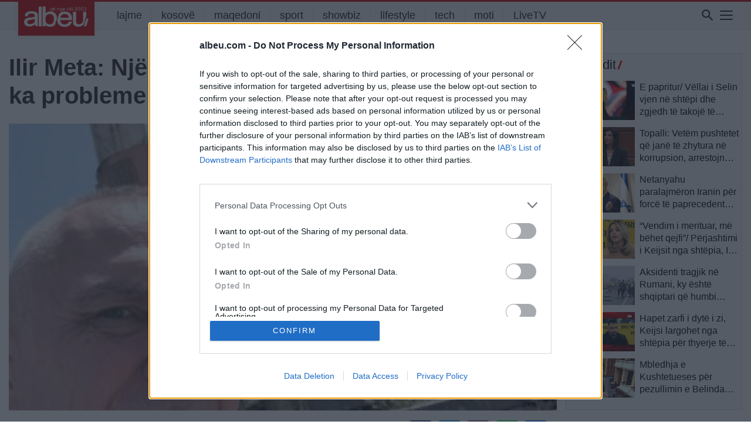

--- FILE ---
content_type: text/html; charset=UTF-8
request_url: https://albeu.com/lajme/ilir-meta-nje-popull-qe-nuk-respekton-deshmoret-ka-probleme-serioze-me-dinjitetin-e-tij-dhe-lirine/698686/
body_size: 24547
content:
<!DOCTYPE html>
<html lang="en-US" itemscope itemtype="https://schema.org/BlogPosting" xmlns:og="http://opengraphprotocol.org/schema/" xmlns:fb="http://www.facebook.com/2008/fbml">
<head>
<!-- Global site tag (gtag.js) - Google Analytics - e re -->
<script async src="https://www.googletagmanager.com/gtag/js?id=G-JSHGFG08QZ"></script>
<script>
  window.dataLayer = window.dataLayer || [];
  function gtag(){dataLayer.push(arguments);}
  gtag('js', new Date());

  gtag('config', 'G-JSHGFG08QZ');
</script>
		
    
<!-- InMobi Choice. Consent Manager Tag v3.0 (for TCF 2.2) -->
<script type="text/javascript" async=true>
(function() {
  var host = 'albeu.com';
  var element = document.createElement('script');
  var firstScript = document.getElementsByTagName('script')[0];
  var url = 'https://cmp.inmobi.com'
    .concat('/choice/', 'UZVVjqX68zPwC', '/', host, '/choice.js?tag_version=V3');
  var uspTries = 0;
  var uspTriesLimit = 3;
  element.async = true;
  element.type = 'text/javascript';
  element.src = url;

  firstScript.parentNode.insertBefore(element, firstScript);

  function makeStub() {
    var TCF_LOCATOR_NAME = '__tcfapiLocator';
    var queue = [];
    var win = window;
    var cmpFrame;

    function addFrame() {
      var doc = win.document;
      var otherCMP = !!(win.frames[TCF_LOCATOR_NAME]);

      if (!otherCMP) {
        if (doc.body) {
          var iframe = doc.createElement('iframe');

          iframe.style.cssText = 'display:none';
          iframe.name = TCF_LOCATOR_NAME;
          doc.body.appendChild(iframe);
        } else {
          setTimeout(addFrame, 5);
        }
      }
      return !otherCMP;
    }

    function tcfAPIHandler() {
      var gdprApplies;
      var args = arguments;

      if (!args.length) {
        return queue;
      } else if (args[0] === 'setGdprApplies') {
        if (
          args.length > 3 &&
          args[2] === 2 &&
          typeof args[3] === 'boolean'
        ) {
          gdprApplies = args[3];
          if (typeof args[2] === 'function') {
            args[2]('set', true);
          }
        }
      } else if (args[0] === 'ping') {
        var retr = {
          gdprApplies: gdprApplies,
          cmpLoaded: false,
          cmpStatus: 'stub'
        };

        if (typeof args[2] === 'function') {
          args[2](retr);
        }
      } else {
        if(args[0] === 'init' && typeof args[3] === 'object') {
          args[3] = Object.assign(args[3], { tag_version: 'V3' });
        }
        queue.push(args);
      }
    }

    function postMessageEventHandler(event) {
      var msgIsString = typeof event.data === 'string';
      var json = {};

      try {
        if (msgIsString) {
          json = JSON.parse(event.data);
        } else {
          json = event.data;
        }
      } catch (ignore) {}

      var payload = json.__tcfapiCall;

      if (payload) {
        window.__tcfapi(
          payload.command,
          payload.version,
          function(retValue, success) {
            var returnMsg = {
              __tcfapiReturn: {
                returnValue: retValue,
                success: success,
                callId: payload.callId
              }
            };
            if (msgIsString) {
              returnMsg = JSON.stringify(returnMsg);
            }
            if (event && event.source && event.source.postMessage) {
              event.source.postMessage(returnMsg, '*');
            }
          },
          payload.parameter
        );
      }
    }

    while (win) {
      try {
        if (win.frames[TCF_LOCATOR_NAME]) {
          cmpFrame = win;
          break;
        }
      } catch (ignore) {}

      if (win === window.top) {
        break;
      }
      win = win.parent;
    }
    if (!cmpFrame) {
      addFrame();
      win.__tcfapi = tcfAPIHandler;
      win.addEventListener('message', postMessageEventHandler, false);
    }
  };

  makeStub();

  function makeGppStub() {
    const CMP_ID = 10;
    const SUPPORTED_APIS = [
      '2:tcfeuv2',
      '6:uspv1',
      '7:usnatv1',
      '8:usca',
      '9:usvav1',
      '10:uscov1',
      '11:usutv1',
      '12:usctv1'
    ];

    window.__gpp_addFrame = function (n) {
      if (!window.frames[n]) {
        if (document.body) {
          var i = document.createElement("iframe");
          i.style.cssText = "display:none";
          i.name = n;
          document.body.appendChild(i);
        } else {
          window.setTimeout(window.__gpp_addFrame, 10, n);
        }
      }
    };
    window.__gpp_stub = function () {
      var b = arguments;
      __gpp.queue = __gpp.queue || [];
      __gpp.events = __gpp.events || [];

      if (!b.length || (b.length == 1 && b[0] == "queue")) {
        return __gpp.queue;
      }

      if (b.length == 1 && b[0] == "events") {
        return __gpp.events;
      }

      var cmd = b[0];
      var clb = b.length > 1 ? b[1] : null;
      var par = b.length > 2 ? b[2] : null;
      if (cmd === "ping") {
        clb(
          {
            gppVersion: "1.1", // must be “Version.Subversion”, current: “1.1”
            cmpStatus: "stub", // possible values: stub, loading, loaded, error
            cmpDisplayStatus: "hidden", // possible values: hidden, visible, disabled
            signalStatus: "not ready", // possible values: not ready, ready
            supportedAPIs: SUPPORTED_APIS, // list of supported APIs
            cmpId: CMP_ID, // IAB assigned CMP ID, may be 0 during stub/loading
            sectionList: [],
            applicableSections: [-1],
            gppString: "",
            parsedSections: {},
          },
          true
        );
      } else if (cmd === "addEventListener") {
        if (!("lastId" in __gpp)) {
          __gpp.lastId = 0;
        }
        __gpp.lastId++;
        var lnr = __gpp.lastId;
        __gpp.events.push({
          id: lnr,
          callback: clb,
          parameter: par,
        });
        clb(
          {
            eventName: "listenerRegistered",
            listenerId: lnr, // Registered ID of the listener
            data: true, // positive signal
            pingData: {
              gppVersion: "1.1", // must be “Version.Subversion”, current: “1.1”
              cmpStatus: "stub", // possible values: stub, loading, loaded, error
              cmpDisplayStatus: "hidden", // possible values: hidden, visible, disabled
              signalStatus: "not ready", // possible values: not ready, ready
              supportedAPIs: SUPPORTED_APIS, // list of supported APIs
              cmpId: CMP_ID, // list of supported APIs
              sectionList: [],
              applicableSections: [-1],
              gppString: "",
              parsedSections: {},
            },
          },
          true
        );
      } else if (cmd === "removeEventListener") {
        var success = false;
        for (var i = 0; i < __gpp.events.length; i++) {
          if (__gpp.events[i].id == par) {
            __gpp.events.splice(i, 1);
            success = true;
            break;
          }
        }
        clb(
          {
            eventName: "listenerRemoved",
            listenerId: par, // Registered ID of the listener
            data: success, // status info
            pingData: {
              gppVersion: "1.1", // must be “Version.Subversion”, current: “1.1”
              cmpStatus: "stub", // possible values: stub, loading, loaded, error
              cmpDisplayStatus: "hidden", // possible values: hidden, visible, disabled
              signalStatus: "not ready", // possible values: not ready, ready
              supportedAPIs: SUPPORTED_APIS, // list of supported APIs
              cmpId: CMP_ID, // CMP ID
              sectionList: [],
              applicableSections: [-1],
              gppString: "",
              parsedSections: {},
            },
          },
          true
        );
      } else if (cmd === "hasSection") {
        clb(false, true);
      } else if (cmd === "getSection" || cmd === "getField") {
        clb(null, true);
      }
      //queue all other commands
      else {
        __gpp.queue.push([].slice.apply(b));
      }
    };
    window.__gpp_msghandler = function (event) {
      var msgIsString = typeof event.data === "string";
      try {
        var json = msgIsString ? JSON.parse(event.data) : event.data;
      } catch (e) {
        var json = null;
      }
      if (typeof json === "object" && json !== null && "__gppCall" in json) {
        var i = json.__gppCall;
        window.__gpp(
          i.command,
          function (retValue, success) {
            var returnMsg = {
              __gppReturn: {
                returnValue: retValue,
                success: success,
                callId: i.callId,
              },
            };
            event.source.postMessage(msgIsString ? JSON.stringify(returnMsg) : returnMsg, "*");
          },
          "parameter" in i ? i.parameter : null,
          "version" in i ? i.version : "1.1"
        );
      }
    };
    if (!("__gpp" in window) || typeof window.__gpp !== "function") {
      window.__gpp = window.__gpp_stub;
      window.addEventListener("message", window.__gpp_msghandler, false);
      window.__gpp_addFrame("__gppLocator");
    }
  };

  makeGppStub();

  var uspStubFunction = function() {
    var arg = arguments;
    if (typeof window.__uspapi !== uspStubFunction) {
      setTimeout(function() {
        if (typeof window.__uspapi !== 'undefined') {
          window.__uspapi.apply(window.__uspapi, arg);
        }
      }, 500);
    }
  };

  var checkIfUspIsReady = function() {
    uspTries++;
    if (window.__uspapi === uspStubFunction && uspTries < uspTriesLimit) {
      console.warn('USP is not accessible');
    } else {
      clearInterval(uspInterval);
    }
  };

  if (typeof window.__uspapi === 'undefined') {
    window.__uspapi = uspStubFunction;
    var uspInterval = setInterval(checkIfUspIsReady, 6000);
  }
})();
</script>
<!-- End InMobi Choice. Consent Manager Tag v3.0 (for TCF 2.2) -->    
    
<meta http-equiv=”Content-Security-Policy” content=”upgrade-insecure-requests”>
	<meta charset="UTF-8">
	<meta name="viewport" content="width=device-width, initial-scale=1, shrink-to-fit=no">
	<meta name="mobile-web-app-capable" content="yes">
	<meta name="apple-mobile-web-app-capable" content="yes">
	<meta property="fb:app_id" content="827095870959984" />
	<meta name="apple-mobile-web-app-title" content="Albeu.com - Portali Albeu.com, Lajmet e fundit, shqiperi, kosove, maqedoni">
	<link rel="profile" href="https://gmpg.org/xfn/11">
	<link rel="pingback" href="https://albeu.com/xmlrpc.php">


	<meta name='robots' content='index, follow, max-image-preview:large, max-snippet:-1, max-video-preview:-1' />

	<!-- This site is optimized with the Yoast SEO plugin v22.0 - https://yoast.com/wordpress/plugins/seo/ -->
	<title>Ilir Meta: Një popull që nuk respekton Dëshmorët ka probleme serioze me dinjitetin e tij dhe Lirinë - Albeu.com</title>
	<link rel="canonical" href="https://albeu.com/lajme/ilir-meta-nje-popull-qe-nuk-respekton-deshmoret-ka-probleme-serioze-me-dinjitetin-e-tij-dhe-lirine/698686/" />
	<meta property="og:locale" content="en_US" />
	<meta property="og:type" content="article" />
	<meta property="og:title" content="Ilir Meta: Një popull që nuk respekton Dëshmorët ka probleme serioze me dinjitetin e tij dhe Lirinë - Albeu.com" />
	<meta property="og:description" content="Presidenti i Partisë së Lirisë, Ilir Meta, shprehet se një popull që nuk respekton Dëshmorët, ka probleme serioze me dinjitetin e tij dhe Lirinë. Meta shprehet se është shokuar kur ka parë se si janë braktisur varrezat e Kurveleshit, një prej krahinave më heroike në luftrat kundër pushtuesve e sidomos në atë kundër nazifashistëve. “Rrugës [...]Read More..." />
	<meta property="og:url" content="https://albeu.com/lajme/ilir-meta-nje-popull-qe-nuk-respekton-deshmoret-ka-probleme-serioze-me-dinjitetin-e-tij-dhe-lirine/698686/" />
	<meta property="og:site_name" content="Albeu.com" />
	<meta property="article:publisher" content="https://www.facebook.com/albeucom" />
	<meta property="article:published_time" content="2024-06-23T10:33:25+00:00" />
	<meta property="og:image" content="https://albeu.com/wp-content/uploads/2024/06/met.jpg" />
	<meta property="og:image:width" content="337" />
	<meta property="og:image:height" content="450" />
	<meta property="og:image:type" content="image/jpeg" />
	<meta name="author" content="V K" />
	<meta name="twitter:card" content="summary_large_image" />
	<meta name="twitter:label1" content="Written by" />
	<meta name="twitter:data1" content="V K" />
	<meta name="twitter:label2" content="Est. reading time" />
	<meta name="twitter:data2" content="1 minute" />
	<script type="application/ld+json" class="yoast-schema-graph">{"@context":"https://schema.org","@graph":[{"@type":"Article","@id":"https://albeu.com/lajme/ilir-meta-nje-popull-qe-nuk-respekton-deshmoret-ka-probleme-serioze-me-dinjitetin-e-tij-dhe-lirine/698686/#article","isPartOf":{"@id":"https://albeu.com/lajme/ilir-meta-nje-popull-qe-nuk-respekton-deshmoret-ka-probleme-serioze-me-dinjitetin-e-tij-dhe-lirine/698686/"},"author":{"name":"V K","@id":"https://albeu.com/#/schema/person/857676c1582a75404fc67df34760364a"},"headline":"Ilir Meta: Një popull që nuk respekton Dëshmorët ka probleme serioze me dinjitetin e tij dhe Lirinë","datePublished":"2024-06-23T10:33:25+00:00","dateModified":"2024-06-23T10:33:25+00:00","mainEntityOfPage":{"@id":"https://albeu.com/lajme/ilir-meta-nje-popull-qe-nuk-respekton-deshmoret-ka-probleme-serioze-me-dinjitetin-e-tij-dhe-lirine/698686/"},"wordCount":233,"publisher":{"@id":"https://albeu.com/#organization"},"image":{"@id":"https://albeu.com/lajme/ilir-meta-nje-popull-qe-nuk-respekton-deshmoret-ka-probleme-serioze-me-dinjitetin-e-tij-dhe-lirine/698686/#primaryimage"},"thumbnailUrl":"https://albeu.com/wp-content/uploads/2024/06/met.jpg","keywords":["deshmoret","meta"],"articleSection":["lajme","shqiperi"],"inLanguage":"en-US"},{"@type":"WebPage","@id":"https://albeu.com/lajme/ilir-meta-nje-popull-qe-nuk-respekton-deshmoret-ka-probleme-serioze-me-dinjitetin-e-tij-dhe-lirine/698686/","url":"https://albeu.com/lajme/ilir-meta-nje-popull-qe-nuk-respekton-deshmoret-ka-probleme-serioze-me-dinjitetin-e-tij-dhe-lirine/698686/","name":"Ilir Meta: Një popull që nuk respekton Dëshmorët ka probleme serioze me dinjitetin e tij dhe Lirinë - Albeu.com","isPartOf":{"@id":"https://albeu.com/#website"},"primaryImageOfPage":{"@id":"https://albeu.com/lajme/ilir-meta-nje-popull-qe-nuk-respekton-deshmoret-ka-probleme-serioze-me-dinjitetin-e-tij-dhe-lirine/698686/#primaryimage"},"image":{"@id":"https://albeu.com/lajme/ilir-meta-nje-popull-qe-nuk-respekton-deshmoret-ka-probleme-serioze-me-dinjitetin-e-tij-dhe-lirine/698686/#primaryimage"},"thumbnailUrl":"https://albeu.com/wp-content/uploads/2024/06/met.jpg","datePublished":"2024-06-23T10:33:25+00:00","dateModified":"2024-06-23T10:33:25+00:00","breadcrumb":{"@id":"https://albeu.com/lajme/ilir-meta-nje-popull-qe-nuk-respekton-deshmoret-ka-probleme-serioze-me-dinjitetin-e-tij-dhe-lirine/698686/#breadcrumb"},"inLanguage":"en-US","potentialAction":[{"@type":"ReadAction","target":["https://albeu.com/lajme/ilir-meta-nje-popull-qe-nuk-respekton-deshmoret-ka-probleme-serioze-me-dinjitetin-e-tij-dhe-lirine/698686/"]}]},{"@type":"ImageObject","inLanguage":"en-US","@id":"https://albeu.com/lajme/ilir-meta-nje-popull-qe-nuk-respekton-deshmoret-ka-probleme-serioze-me-dinjitetin-e-tij-dhe-lirine/698686/#primaryimage","url":"https://albeu.com/wp-content/uploads/2024/06/met.jpg","contentUrl":"https://albeu.com/wp-content/uploads/2024/06/met.jpg","width":337,"height":450},{"@type":"BreadcrumbList","@id":"https://albeu.com/lajme/ilir-meta-nje-popull-qe-nuk-respekton-deshmoret-ka-probleme-serioze-me-dinjitetin-e-tij-dhe-lirine/698686/#breadcrumb","itemListElement":[{"@type":"ListItem","position":1,"name":"Home","item":"https://albeu.com/"},{"@type":"ListItem","position":2,"name":"Ilir Meta: Një popull që nuk respekton Dëshmorët ka probleme serioze me dinjitetin e tij dhe Lirinë"}]},{"@type":"WebSite","@id":"https://albeu.com/#website","url":"https://albeu.com/","name":"Albeu.com","description":"Portali Albeu.com, Lajmet e fundit, shqiperi, kosove, maqedoni","publisher":{"@id":"https://albeu.com/#organization"},"potentialAction":[{"@type":"SearchAction","target":{"@type":"EntryPoint","urlTemplate":"https://albeu.com/?s={search_term_string}"},"query-input":"required name=search_term_string"}],"inLanguage":"en-US"},{"@type":"Organization","@id":"https://albeu.com/#organization","name":"Albeu.com","url":"https://albeu.com/","logo":{"@type":"ImageObject","inLanguage":"en-US","@id":"https://albeu.com/#/schema/logo/image/","url":"https://albeu.com/wp-content/uploads/2024/07/logoalbeu2003.png","contentUrl":"https://albeu.com/wp-content/uploads/2024/07/logoalbeu2003.png","width":300,"height":98,"caption":"Albeu.com"},"image":{"@id":"https://albeu.com/#/schema/logo/image/"},"sameAs":["https://www.facebook.com/albeucom"]},{"@type":"Person","@id":"https://albeu.com/#/schema/person/857676c1582a75404fc67df34760364a","name":"V K","image":{"@type":"ImageObject","inLanguage":"en-US","@id":"https://albeu.com/#/schema/person/image/","url":"https://secure.gravatar.com/avatar/010edd24d4289a95972aaf51e8f0cd8dc620c852e30c1c9a73b9c43c72459d16?s=96&d=mm&r=g","contentUrl":"https://secure.gravatar.com/avatar/010edd24d4289a95972aaf51e8f0cd8dc620c852e30c1c9a73b9c43c72459d16?s=96&d=mm&r=g","caption":"V K"},"url":"https://albeu.com/author/vkrosi/"}]}</script>
	<!-- / Yoast SEO plugin. -->


<link rel='dns-prefetch' href='//www.googletagmanager.com' />
<link rel="alternate" type="application/rss+xml" title="Albeu.com &raquo; Feed" href="https://albeu.com/feed/" />
<link rel="alternate" type="application/rss+xml" title="Albeu.com &raquo; Comments Feed" href="https://albeu.com/comments/feed/" />
<link rel="alternate" title="oEmbed (JSON)" type="application/json+oembed" href="https://albeu.com/wp-json/oembed/1.0/embed?url=https%3A%2F%2Falbeu.com%2Flajme%2Filir-meta-nje-popull-qe-nuk-respekton-deshmoret-ka-probleme-serioze-me-dinjitetin-e-tij-dhe-lirine%2F698686%2F" />
<link rel="alternate" title="oEmbed (XML)" type="text/xml+oembed" href="https://albeu.com/wp-json/oembed/1.0/embed?url=https%3A%2F%2Falbeu.com%2Flajme%2Filir-meta-nje-popull-qe-nuk-respekton-deshmoret-ka-probleme-serioze-me-dinjitetin-e-tij-dhe-lirine%2F698686%2F&#038;format=xml" />
<meta property="og:title" content="Ilir Meta: Një popull që nuk respekton Dëshmorët ka probleme serioze me dinjitetin e tij dhe Lirinë"/><meta property="og:type" content="article"/><meta property="og:url" content="https://albeu.com/lajme/ilir-meta-nje-popull-qe-nuk-respekton-deshmoret-ka-probleme-serioze-me-dinjitetin-e-tij-dhe-lirine/698686/"/><meta property="og:site_name" content="Your Site NAME Goes HERE"/><meta property="og:image" content="https://albeu.com/wp-content/uploads/2024/06/met.jpg"/>
<style id='wp-img-auto-sizes-contain-inline-css' type='text/css'>
img:is([sizes=auto i],[sizes^="auto," i]){contain-intrinsic-size:3000px 1500px}
/*# sourceURL=wp-img-auto-sizes-contain-inline-css */
</style>
<link rel='stylesheet' id='dashicons-css' href='https://albeu.com/wp-includes/css/dashicons.min.css?ver=6.9' type='text/css' media='all' />
<link rel='stylesheet' id='post-views-counter-frontend-css' href='https://albeu.com/wp-content/plugins/post-views-counter/css/frontend.css?ver=1.7.3' type='text/css' media='all' />
<style id='wp-block-library-inline-css' type='text/css'>
:root{--wp-block-synced-color:#7a00df;--wp-block-synced-color--rgb:122,0,223;--wp-bound-block-color:var(--wp-block-synced-color);--wp-editor-canvas-background:#ddd;--wp-admin-theme-color:#007cba;--wp-admin-theme-color--rgb:0,124,186;--wp-admin-theme-color-darker-10:#006ba1;--wp-admin-theme-color-darker-10--rgb:0,107,160.5;--wp-admin-theme-color-darker-20:#005a87;--wp-admin-theme-color-darker-20--rgb:0,90,135;--wp-admin-border-width-focus:2px}@media (min-resolution:192dpi){:root{--wp-admin-border-width-focus:1.5px}}.wp-element-button{cursor:pointer}:root .has-very-light-gray-background-color{background-color:#eee}:root .has-very-dark-gray-background-color{background-color:#313131}:root .has-very-light-gray-color{color:#eee}:root .has-very-dark-gray-color{color:#313131}:root .has-vivid-green-cyan-to-vivid-cyan-blue-gradient-background{background:linear-gradient(135deg,#00d084,#0693e3)}:root .has-purple-crush-gradient-background{background:linear-gradient(135deg,#34e2e4,#4721fb 50%,#ab1dfe)}:root .has-hazy-dawn-gradient-background{background:linear-gradient(135deg,#faaca8,#dad0ec)}:root .has-subdued-olive-gradient-background{background:linear-gradient(135deg,#fafae1,#67a671)}:root .has-atomic-cream-gradient-background{background:linear-gradient(135deg,#fdd79a,#004a59)}:root .has-nightshade-gradient-background{background:linear-gradient(135deg,#330968,#31cdcf)}:root .has-midnight-gradient-background{background:linear-gradient(135deg,#020381,#2874fc)}:root{--wp--preset--font-size--normal:16px;--wp--preset--font-size--huge:42px}.has-regular-font-size{font-size:1em}.has-larger-font-size{font-size:2.625em}.has-normal-font-size{font-size:var(--wp--preset--font-size--normal)}.has-huge-font-size{font-size:var(--wp--preset--font-size--huge)}.has-text-align-center{text-align:center}.has-text-align-left{text-align:left}.has-text-align-right{text-align:right}.has-fit-text{white-space:nowrap!important}#end-resizable-editor-section{display:none}.aligncenter{clear:both}.items-justified-left{justify-content:flex-start}.items-justified-center{justify-content:center}.items-justified-right{justify-content:flex-end}.items-justified-space-between{justify-content:space-between}.screen-reader-text{border:0;clip-path:inset(50%);height:1px;margin:-1px;overflow:hidden;padding:0;position:absolute;width:1px;word-wrap:normal!important}.screen-reader-text:focus{background-color:#ddd;clip-path:none;color:#444;display:block;font-size:1em;height:auto;left:5px;line-height:normal;padding:15px 23px 14px;text-decoration:none;top:5px;width:auto;z-index:100000}html :where(.has-border-color){border-style:solid}html :where([style*=border-top-color]){border-top-style:solid}html :where([style*=border-right-color]){border-right-style:solid}html :where([style*=border-bottom-color]){border-bottom-style:solid}html :where([style*=border-left-color]){border-left-style:solid}html :where([style*=border-width]){border-style:solid}html :where([style*=border-top-width]){border-top-style:solid}html :where([style*=border-right-width]){border-right-style:solid}html :where([style*=border-bottom-width]){border-bottom-style:solid}html :where([style*=border-left-width]){border-left-style:solid}html :where(img[class*=wp-image-]){height:auto;max-width:100%}:where(figure){margin:0 0 1em}html :where(.is-position-sticky){--wp-admin--admin-bar--position-offset:var(--wp-admin--admin-bar--height,0px)}@media screen and (max-width:600px){html :where(.is-position-sticky){--wp-admin--admin-bar--position-offset:0px}}

/*# sourceURL=wp-block-library-inline-css */
</style><style id='global-styles-inline-css' type='text/css'>
:root{--wp--preset--aspect-ratio--square: 1;--wp--preset--aspect-ratio--4-3: 4/3;--wp--preset--aspect-ratio--3-4: 3/4;--wp--preset--aspect-ratio--3-2: 3/2;--wp--preset--aspect-ratio--2-3: 2/3;--wp--preset--aspect-ratio--16-9: 16/9;--wp--preset--aspect-ratio--9-16: 9/16;--wp--preset--color--black: #000000;--wp--preset--color--cyan-bluish-gray: #abb8c3;--wp--preset--color--white: #ffffff;--wp--preset--color--pale-pink: #f78da7;--wp--preset--color--vivid-red: #cf2e2e;--wp--preset--color--luminous-vivid-orange: #ff6900;--wp--preset--color--luminous-vivid-amber: #fcb900;--wp--preset--color--light-green-cyan: #7bdcb5;--wp--preset--color--vivid-green-cyan: #00d084;--wp--preset--color--pale-cyan-blue: #8ed1fc;--wp--preset--color--vivid-cyan-blue: #0693e3;--wp--preset--color--vivid-purple: #9b51e0;--wp--preset--gradient--vivid-cyan-blue-to-vivid-purple: linear-gradient(135deg,rgb(6,147,227) 0%,rgb(155,81,224) 100%);--wp--preset--gradient--light-green-cyan-to-vivid-green-cyan: linear-gradient(135deg,rgb(122,220,180) 0%,rgb(0,208,130) 100%);--wp--preset--gradient--luminous-vivid-amber-to-luminous-vivid-orange: linear-gradient(135deg,rgb(252,185,0) 0%,rgb(255,105,0) 100%);--wp--preset--gradient--luminous-vivid-orange-to-vivid-red: linear-gradient(135deg,rgb(255,105,0) 0%,rgb(207,46,46) 100%);--wp--preset--gradient--very-light-gray-to-cyan-bluish-gray: linear-gradient(135deg,rgb(238,238,238) 0%,rgb(169,184,195) 100%);--wp--preset--gradient--cool-to-warm-spectrum: linear-gradient(135deg,rgb(74,234,220) 0%,rgb(151,120,209) 20%,rgb(207,42,186) 40%,rgb(238,44,130) 60%,rgb(251,105,98) 80%,rgb(254,248,76) 100%);--wp--preset--gradient--blush-light-purple: linear-gradient(135deg,rgb(255,206,236) 0%,rgb(152,150,240) 100%);--wp--preset--gradient--blush-bordeaux: linear-gradient(135deg,rgb(254,205,165) 0%,rgb(254,45,45) 50%,rgb(107,0,62) 100%);--wp--preset--gradient--luminous-dusk: linear-gradient(135deg,rgb(255,203,112) 0%,rgb(199,81,192) 50%,rgb(65,88,208) 100%);--wp--preset--gradient--pale-ocean: linear-gradient(135deg,rgb(255,245,203) 0%,rgb(182,227,212) 50%,rgb(51,167,181) 100%);--wp--preset--gradient--electric-grass: linear-gradient(135deg,rgb(202,248,128) 0%,rgb(113,206,126) 100%);--wp--preset--gradient--midnight: linear-gradient(135deg,rgb(2,3,129) 0%,rgb(40,116,252) 100%);--wp--preset--font-size--small: 13px;--wp--preset--font-size--medium: 20px;--wp--preset--font-size--large: 36px;--wp--preset--font-size--x-large: 42px;--wp--preset--spacing--20: 0.44rem;--wp--preset--spacing--30: 0.67rem;--wp--preset--spacing--40: 1rem;--wp--preset--spacing--50: 1.5rem;--wp--preset--spacing--60: 2.25rem;--wp--preset--spacing--70: 3.38rem;--wp--preset--spacing--80: 5.06rem;--wp--preset--shadow--natural: 6px 6px 9px rgba(0, 0, 0, 0.2);--wp--preset--shadow--deep: 12px 12px 50px rgba(0, 0, 0, 0.4);--wp--preset--shadow--sharp: 6px 6px 0px rgba(0, 0, 0, 0.2);--wp--preset--shadow--outlined: 6px 6px 0px -3px rgb(255, 255, 255), 6px 6px rgb(0, 0, 0);--wp--preset--shadow--crisp: 6px 6px 0px rgb(0, 0, 0);}:where(.is-layout-flex){gap: 0.5em;}:where(.is-layout-grid){gap: 0.5em;}body .is-layout-flex{display: flex;}.is-layout-flex{flex-wrap: wrap;align-items: center;}.is-layout-flex > :is(*, div){margin: 0;}body .is-layout-grid{display: grid;}.is-layout-grid > :is(*, div){margin: 0;}:where(.wp-block-columns.is-layout-flex){gap: 2em;}:where(.wp-block-columns.is-layout-grid){gap: 2em;}:where(.wp-block-post-template.is-layout-flex){gap: 1.25em;}:where(.wp-block-post-template.is-layout-grid){gap: 1.25em;}.has-black-color{color: var(--wp--preset--color--black) !important;}.has-cyan-bluish-gray-color{color: var(--wp--preset--color--cyan-bluish-gray) !important;}.has-white-color{color: var(--wp--preset--color--white) !important;}.has-pale-pink-color{color: var(--wp--preset--color--pale-pink) !important;}.has-vivid-red-color{color: var(--wp--preset--color--vivid-red) !important;}.has-luminous-vivid-orange-color{color: var(--wp--preset--color--luminous-vivid-orange) !important;}.has-luminous-vivid-amber-color{color: var(--wp--preset--color--luminous-vivid-amber) !important;}.has-light-green-cyan-color{color: var(--wp--preset--color--light-green-cyan) !important;}.has-vivid-green-cyan-color{color: var(--wp--preset--color--vivid-green-cyan) !important;}.has-pale-cyan-blue-color{color: var(--wp--preset--color--pale-cyan-blue) !important;}.has-vivid-cyan-blue-color{color: var(--wp--preset--color--vivid-cyan-blue) !important;}.has-vivid-purple-color{color: var(--wp--preset--color--vivid-purple) !important;}.has-black-background-color{background-color: var(--wp--preset--color--black) !important;}.has-cyan-bluish-gray-background-color{background-color: var(--wp--preset--color--cyan-bluish-gray) !important;}.has-white-background-color{background-color: var(--wp--preset--color--white) !important;}.has-pale-pink-background-color{background-color: var(--wp--preset--color--pale-pink) !important;}.has-vivid-red-background-color{background-color: var(--wp--preset--color--vivid-red) !important;}.has-luminous-vivid-orange-background-color{background-color: var(--wp--preset--color--luminous-vivid-orange) !important;}.has-luminous-vivid-amber-background-color{background-color: var(--wp--preset--color--luminous-vivid-amber) !important;}.has-light-green-cyan-background-color{background-color: var(--wp--preset--color--light-green-cyan) !important;}.has-vivid-green-cyan-background-color{background-color: var(--wp--preset--color--vivid-green-cyan) !important;}.has-pale-cyan-blue-background-color{background-color: var(--wp--preset--color--pale-cyan-blue) !important;}.has-vivid-cyan-blue-background-color{background-color: var(--wp--preset--color--vivid-cyan-blue) !important;}.has-vivid-purple-background-color{background-color: var(--wp--preset--color--vivid-purple) !important;}.has-black-border-color{border-color: var(--wp--preset--color--black) !important;}.has-cyan-bluish-gray-border-color{border-color: var(--wp--preset--color--cyan-bluish-gray) !important;}.has-white-border-color{border-color: var(--wp--preset--color--white) !important;}.has-pale-pink-border-color{border-color: var(--wp--preset--color--pale-pink) !important;}.has-vivid-red-border-color{border-color: var(--wp--preset--color--vivid-red) !important;}.has-luminous-vivid-orange-border-color{border-color: var(--wp--preset--color--luminous-vivid-orange) !important;}.has-luminous-vivid-amber-border-color{border-color: var(--wp--preset--color--luminous-vivid-amber) !important;}.has-light-green-cyan-border-color{border-color: var(--wp--preset--color--light-green-cyan) !important;}.has-vivid-green-cyan-border-color{border-color: var(--wp--preset--color--vivid-green-cyan) !important;}.has-pale-cyan-blue-border-color{border-color: var(--wp--preset--color--pale-cyan-blue) !important;}.has-vivid-cyan-blue-border-color{border-color: var(--wp--preset--color--vivid-cyan-blue) !important;}.has-vivid-purple-border-color{border-color: var(--wp--preset--color--vivid-purple) !important;}.has-vivid-cyan-blue-to-vivid-purple-gradient-background{background: var(--wp--preset--gradient--vivid-cyan-blue-to-vivid-purple) !important;}.has-light-green-cyan-to-vivid-green-cyan-gradient-background{background: var(--wp--preset--gradient--light-green-cyan-to-vivid-green-cyan) !important;}.has-luminous-vivid-amber-to-luminous-vivid-orange-gradient-background{background: var(--wp--preset--gradient--luminous-vivid-amber-to-luminous-vivid-orange) !important;}.has-luminous-vivid-orange-to-vivid-red-gradient-background{background: var(--wp--preset--gradient--luminous-vivid-orange-to-vivid-red) !important;}.has-very-light-gray-to-cyan-bluish-gray-gradient-background{background: var(--wp--preset--gradient--very-light-gray-to-cyan-bluish-gray) !important;}.has-cool-to-warm-spectrum-gradient-background{background: var(--wp--preset--gradient--cool-to-warm-spectrum) !important;}.has-blush-light-purple-gradient-background{background: var(--wp--preset--gradient--blush-light-purple) !important;}.has-blush-bordeaux-gradient-background{background: var(--wp--preset--gradient--blush-bordeaux) !important;}.has-luminous-dusk-gradient-background{background: var(--wp--preset--gradient--luminous-dusk) !important;}.has-pale-ocean-gradient-background{background: var(--wp--preset--gradient--pale-ocean) !important;}.has-electric-grass-gradient-background{background: var(--wp--preset--gradient--electric-grass) !important;}.has-midnight-gradient-background{background: var(--wp--preset--gradient--midnight) !important;}.has-small-font-size{font-size: var(--wp--preset--font-size--small) !important;}.has-medium-font-size{font-size: var(--wp--preset--font-size--medium) !important;}.has-large-font-size{font-size: var(--wp--preset--font-size--large) !important;}.has-x-large-font-size{font-size: var(--wp--preset--font-size--x-large) !important;}
/*# sourceURL=global-styles-inline-css */
</style>

<style id='classic-theme-styles-inline-css' type='text/css'>
/*! This file is auto-generated */
.wp-block-button__link{color:#fff;background-color:#32373c;border-radius:9999px;box-shadow:none;text-decoration:none;padding:calc(.667em + 2px) calc(1.333em + 2px);font-size:1.125em}.wp-block-file__button{background:#32373c;color:#fff;text-decoration:none}
/*# sourceURL=/wp-includes/css/classic-themes.min.css */
</style>
<link rel='stylesheet' id='crp-public-css' href='https://albeu.com/wp-content/plugins/custom-related-posts/dist/public.css?ver=1.7.2' type='text/css' media='all' />
<link rel='stylesheet' id='msab-lib-css-css' href='https://albeu.com/wp-content/plugins/mobiloud-smart-app-banner/public/libs/smart-banner-js/smartbanner.min.css?ver=null' type='text/css' media='all' />
<link rel='stylesheet' id='msab-custom-css-css' href='https://albeu.com/wp-content/plugins/mobiloud-smart-app-banner/public/css/frontend.css?ver=null' type='text/css' media='all' />
<link rel='stylesheet' id='wp-polls-css' href='https://albeu.com/wp-content/plugins/wp-polls/polls-css.css?ver=2.77.3' type='text/css' media='all' />
<style id='wp-polls-inline-css' type='text/css'>
.wp-polls .pollbar {
	margin: 1px;
	font-size: 10px;
	line-height: 12px;
	height: 12px;
	background-image: url('https://albeu.com/wp-content/plugins/wp-polls/images/default/pollbg.gif');
	border: 1px solid #c8c8c8;
}

/*# sourceURL=wp-polls-inline-css */
</style>
<link rel='stylesheet' id='understrap-styles-css' href='https://albeu.com/wp-content/themes/understrap-master/css/theme.min.css?ver=0.8.8.1719417659' type='text/css' media='all' />
<link rel='stylesheet' id='icons-styles-css' href='https://albeu.com/wp-content/themes/understrap-master/fonts/weather-icons.min.css?ver=0.8.8.1719417659' type='text/css' media='all' />
<script type="text/javascript" src="https://albeu.com/wp-includes/js/jquery/jquery.min.js?ver=3.7.1" id="jquery-core-js"></script>
<script type="text/javascript" src="https://albeu.com/wp-includes/js/jquery/jquery-migrate.min.js?ver=3.4.1" id="jquery-migrate-js"></script>
<script type="text/javascript" src="https://albeu.com/wp-content/themes/understrap-master/js/owl.carousel.js?ver=6.9" id="owl-carousel-js"></script>
<script type="text/javascript" src="https://albeu.com/wp-content/themes/understrap-master/js/owl.navigation.js?ver=6.9" id="owl-nagigation-js"></script>
<script type="text/javascript" src="https://albeu.com/wp-content/themes/understrap-master/js/owl.autoplay.js?ver=6.9" id="owl-autoplay-js"></script>
<script type="text/javascript" id="my_loadmore-js-extra">
/* <![CDATA[ */
var loadmore_params = {"ajaxurl":"https://albeu.com/wp-admin/admin-ajax.php","posts":"{\"p\":698686,\"page\":0,\"name\":\"ilir-meta-nje-popull-qe-nuk-respekton-deshmoret-ka-probleme-serioze-me-dinjitetin-e-tij-dhe-lirine\",\"category_name\":\"lajme\",\"error\":\"\",\"m\":\"\",\"post_parent\":\"\",\"subpost\":\"\",\"subpost_id\":\"\",\"attachment\":\"\",\"attachment_id\":0,\"pagename\":\"\",\"page_id\":0,\"second\":\"\",\"minute\":\"\",\"hour\":\"\",\"day\":0,\"monthnum\":0,\"year\":0,\"w\":0,\"tag\":\"\",\"cat\":\"\",\"tag_id\":\"\",\"author\":\"\",\"author_name\":\"\",\"feed\":\"\",\"tb\":\"\",\"paged\":0,\"meta_key\":\"\",\"meta_value\":\"\",\"preview\":\"\",\"s\":\"\",\"sentence\":\"\",\"title\":\"\",\"fields\":\"ID\",\"menu_order\":\"\",\"embed\":\"\",\"category__in\":[],\"category__not_in\":[],\"category__and\":[],\"post__in\":[],\"post__not_in\":[],\"post_name__in\":[],\"tag__in\":[],\"tag__not_in\":[],\"tag__and\":[],\"tag_slug__in\":[],\"tag_slug__and\":[],\"post_parent__in\":[],\"post_parent__not_in\":[],\"author__in\":[],\"author__not_in\":[],\"search_columns\":[],\"ignore_sticky_posts\":false,\"suppress_filters\":false,\"cache_results\":true,\"update_post_term_cache\":true,\"update_menu_item_cache\":false,\"lazy_load_term_meta\":true,\"update_post_meta_cache\":true,\"post_type\":\"\",\"posts_per_page\":15,\"nopaging\":false,\"comments_per_page\":\"50\",\"no_found_rows\":false,\"order\":\"DESC\"}","current_page":"1","max_page":"0"};
//# sourceURL=my_loadmore-js-extra
/* ]]> */
</script>
<script type="text/javascript" src="https://albeu.com/wp-content/themes/understrap-master/js/myloadmore.js?ver=6.9" id="my_loadmore-js"></script>

<!-- OG: 3.3.8 -->
<meta property="og:image" content="https://albeu.com/wp-content/uploads/2024/06/met.jpg"><meta property="og:image:secure_url" content="https://albeu.com/wp-content/uploads/2024/06/met.jpg"><meta property="og:image:width" content="337"><meta property="og:image:height" content="450"><meta property="og:image:alt" content="met"><meta property="og:image:type" content="image/jpeg"><meta property="og:description" content="Presidenti i Partisë së Lirisë, Ilir Meta, shprehet se një popull që nuk respekton Dëshmorët, ka probleme serioze me dinjitetin e tij dhe Lirinë. Meta shprehet se është shokuar kur ka parë se si janë braktisur varrezat e Kurveleshit, një prej krahinave më heroike në luftrat kundër pushtuesve e sidomos në atë kundër nazifashistëve. “Rrugës..."><meta property="og:type" content="article"><meta property="og:locale" content="en_US"><meta property="og:site_name" content="Albeu.com"><meta property="og:title" content="Ilir Meta: Një popull që nuk respekton Dëshmorët ka probleme serioze me dinjitetin e tij dhe Lirinë"><meta property="og:url" content="https://albeu.com/lajme/ilir-meta-nje-popull-qe-nuk-respekton-deshmoret-ka-probleme-serioze-me-dinjitetin-e-tij-dhe-lirine/698686/"><meta property="og:updated_time" content="2024-06-23T12:33:25+02:00">
<meta property="article:tag" content="deshmoret"><meta property="article:tag" content="meta"><meta property="article:published_time" content="2024-06-23T10:33:25+00:00"><meta property="article:modified_time" content="2024-06-23T10:33:25+00:00"><meta property="article:section" content="lajme"><meta property="article:section" content="shqiperi"><meta property="article:author:first_name" content="V"><meta property="article:author:last_name" content="K"><meta property="article:author:username" content="V K">
<meta property="twitter:partner" content="ogwp"><meta property="twitter:card" content="summary"><meta property="twitter:image" content="https://albeu.com/wp-content/uploads/2024/06/met.jpg"><meta property="twitter:image:alt" content="met"><meta property="twitter:title" content="Ilir Meta: Një popull që nuk respekton Dëshmorët ka probleme serioze me dinjitetin e tij dhe Lirinë"><meta property="twitter:description" content="Presidenti i Partisë së Lirisë, Ilir Meta, shprehet se një popull që nuk respekton Dëshmorët, ka probleme serioze me dinjitetin e tij dhe Lirinë. Meta shprehet se është shokuar kur ka parë se si..."><meta property="twitter:url" content="https://albeu.com/lajme/ilir-meta-nje-popull-qe-nuk-respekton-deshmoret-ka-probleme-serioze-me-dinjitetin-e-tij-dhe-lirine/698686/"><meta property="twitter:label1" content="Reading time"><meta property="twitter:data1" content="Less than a minute">
<meta itemprop="image" content="https://albeu.com/wp-content/uploads/2024/06/met.jpg"><meta itemprop="name" content="Ilir Meta: Një popull që nuk respekton Dëshmorët ka probleme serioze me dinjitetin e tij dhe Lirinë"><meta itemprop="description" content="Presidenti i Partisë së Lirisë, Ilir Meta, shprehet se një popull që nuk respekton Dëshmorët, ka probleme serioze me dinjitetin e tij dhe Lirinë. Meta shprehet se është shokuar kur ka parë se si janë braktisur varrezat e Kurveleshit, një prej krahinave më heroike në luftrat kundër pushtuesve e sidomos në atë kundër nazifashistëve. “Rrugës..."><meta itemprop="datePublished" content="2024-06-23"><meta itemprop="dateModified" content="2024-06-23T10:33:25+00:00">
<meta property="profile:first_name" content="V"><meta property="profile:last_name" content="K"><meta property="profile:username" content="V K">
<!-- /OG -->

<link rel="https://api.w.org/" href="https://albeu.com/wp-json/" /><link rel="alternate" title="JSON" type="application/json" href="https://albeu.com/wp-json/wp/v2/posts/698686" /><link rel="EditURI" type="application/rsd+xml" title="RSD" href="https://albeu.com/xmlrpc.php?rsd" />
<meta name="generator" content="WordPress 6.9" />
<link rel='shortlink' href='https://albeu.com/?p=698686' />
<meta name="generator" content="Site Kit by Google 1.154.0" /><!-- Start Mobiloud Smart App Banner configuration --><meta name="smartbanner:title" content="Albeu.com"><meta name="smartbanner:author" content="Shkarko Aplikacionin TANI !"><meta name="smartbanner:icon-apple" content="https://albeu.com/wp-content/uploads/2023/04/logoakuq.png"><meta name="smartbanner:icon-google" content="https://albeu.com/wp-content/uploads/2023/04/logoakuq.png"><meta name="smartbanner:button" content="VIEW"><meta name="smartbanner:button-url-apple" content="https://apps.apple.com/us/app/albeu-com-lajme/id964251371"><meta name="smartbanner:button-url-google" content="https://play.google.com/store/apps/details?id=webviewgold.albeu"><meta name="smartbanner:enabled-platforms" content="android,ios"><meta name="smartbanner:close-label" content="Close"><meta name="smartbanner:api" content="true"><!-- End Mobiloud Smart App Banner configuration --><!-- Start Smart banner app for Safari on iOS configuration --><meta name="apple-itunes-app" content="app-id=964251371"><!-- End Smart banner app for Safari on iOS configuration -->      <meta name="onesignal" content="wordpress-plugin"/>
            <script>

      window.OneSignal = window.OneSignal || [];

      OneSignal.push( function() {
        OneSignal.SERVICE_WORKER_UPDATER_PATH = 'OneSignalSDKUpdaterWorker.js';
                      OneSignal.SERVICE_WORKER_PATH = 'OneSignalSDKWorker.js';
                      OneSignal.SERVICE_WORKER_PARAM = { scope: '/wp-content/plugins/onesignal-free-web-push-notifications/sdk_files/push/onesignal/' };
        OneSignal.setDefaultNotificationUrl("https://albeu.com");
        var oneSignal_options = {};
        window._oneSignalInitOptions = oneSignal_options;

        oneSignal_options['wordpress'] = true;
oneSignal_options['appId'] = 'c8ff4896-022a-4f76-945d-1e3f9e52c13d';
oneSignal_options['allowLocalhostAsSecureOrigin'] = true;
oneSignal_options['welcomeNotification'] = { };
oneSignal_options['welcomeNotification']['title'] = "Faleminderit që pranuat të merrni lajmet e fundit me një mesazh automatik ,";
oneSignal_options['welcomeNotification']['message'] = "Faleminderit !";
oneSignal_options['path'] = "https://albeu.com/wp-content/plugins/onesignal-free-web-push-notifications/sdk_files/";
oneSignal_options['safari_web_id'] = "web.onesignal.auto.5d56d362-2565-48e1-9c7d-b5c325eeeb04";
oneSignal_options['promptOptions'] = { };
oneSignal_options['promptOptions']['actionMessage'] = "Faleminderit që lejoni njoftimet për lajmet e fundit!";
oneSignal_options['promptOptions']['acceptButtonText'] = "Lejo";
oneSignal_options['promptOptions']['cancelButtonText'] = "Më Vonë";
oneSignal_options['promptOptions']['autoAcceptTitle'] = "Prano";
oneSignal_options['notifyButton'] = { };
oneSignal_options['notifyButton']['enable'] = true;
oneSignal_options['notifyButton']['position'] = 'bottom-right';
oneSignal_options['notifyButton']['theme'] = 'default';
oneSignal_options['notifyButton']['size'] = 'medium';
oneSignal_options['notifyButton']['showCredit'] = true;
oneSignal_options['notifyButton']['text'] = {};
                OneSignal.init(window._oneSignalInitOptions);
                OneSignal.showSlidedownPrompt();      });

      function documentInitOneSignal() {
        var oneSignal_elements = document.getElementsByClassName("OneSignal-prompt");

        var oneSignalLinkClickHandler = function(event) { OneSignal.push(['registerForPushNotifications']); event.preventDefault(); };        for(var i = 0; i < oneSignal_elements.length; i++)
          oneSignal_elements[i].addEventListener('click', oneSignalLinkClickHandler, false);
      }

      if (document.readyState === 'complete') {
           documentInitOneSignal();
      }
      else {
           window.addEventListener("load", function(event){
               documentInitOneSignal();
          });
      }
    </script>
		<style type="text/css" id="wp-custom-css">
			
.overflow-hidden .navbar .search-header-mobile {
        display: block;
        position: absolute;
        margin-top: 150px !important;
        z-index: 99;
        width: 100%;
        padding: 0;
    }

.searchi{
	display: none !important;
}



.input-group {
    position: relative;
    display: -webkit-box;
    display: -ms-flexbox;
    display: flex;
    -ms-flex-wrap: wrap;
    flex-wrap: wrap;
    -webkit-box-align: stretch;
    -ms-flex-align: stretch;
    align-items: stretch;
    width: 100%;
    margin-top: -31px !important;
}


.crp-list-item-title a {
    color: #ff2d16;
    text-decoration: none;
    background-color: transparent;
    -webkit-text-decoration-skip: objects;
}
.crp-list:before {content:"Lexo po ashtu /";
font-size:14px;
font-weight:600;
  color: #000000;
  background-image:linear-gradient(to left, red 5px, black 0ch , black 0ch , black 100%);
    -webkit-background-clip: text;
    background-clip: text;
    -webkit-text-fill-color: transparent;
    text-fill-color: transparent;
    }

/*a:hover {
    color: #000000;
}*/
.ads p{
	margin:0px;
}
.bg-sport2:before {
    content: '';
    position: absolute;
    top: 0;
    right: 0;
    bottom: 0;
    left: 0;
    background-image: -webkit-gradient(linear, left top, right bottom, from(#3c3c3c), to(#000));
    background-image: linear-gradient(to bottom right, #3c3c3c, #000);
    opacity: .6;
}
.bg-sport2 {
    background-size: cover;
    background-repeat: no-repeat;
    background-image: url(https://albeu.com/wp-content/uploads/2021/04/depositphotos_74443181-stock-photo-football-field-stadium-background.jpeg);
}
body {font-family: -apple-system,BlinkMacSystemFont,"Segoe UI",Roboto,"Helvetica Neue",Arial,sans-serif,"Apple Color Emoji","Segoe UI Emoji","Segoe UI Symbol","Noto Color Emoji"!important;}


/*css desktop mmobile*/

/* 
  ##Device = Desktops
  ##Screen = 1281px to higher resolution desktops
*/

@media (min-width: 1281px) {
	.mobilee{display:none}
		.search-header {
    position: absolute;
    width: 80.5%;
    left: 13%;
    display: none;
    top: 26px !important;
}
	
	.search-header{
		display: none;
	}
	
	.searchi{
	display: none;
}
 	.owl-carousel {
		
	 display: block; }	
}

/* 
  ##Device = Laptops, Desktops
  ##Screen = B/w 1025px to 1280px
*/
@media (min-width: 1025px) and (max-width: 1280px) {
	.mobilee{display:none}
	.search-header {
    position: absolute;
    width: 80.5%;
    left: 13%;
    display: none;
    top: 26px !important;
}
	
	
	.searchi{
	display: none;
}
 .owl-carousel {
	 display: block; }	
}

/* 
  ##Device = Tablets, Ipads (portrait)
  ##Screen = B/w 768px to 1024px
*/
@media (min-width: 768px) and (max-width: 1024px) {
	
	.mobilee{display:none}
	.searchi{
	display: none;
}
 	.owl-carousel {
	 display: block; }	
	.crp-list-item-title a {
     overflow: hidden;
  display: -webkit-box;
  -webkit-line-clamp: 2;
  -webkit-box-orient: vertical;
}
  
}

/* 
  ##Device = Tablets, Ipads (landscape)
  ##Screen = B/w 768px to 1024px
*/

@media (min-width: 768px) and (max-width: 1024px) and (orientation: landscape) {
		#nav-icon1 {display:none;}
.mobilee{display:none}
	
	
	.search-header {
    position: absolute;
    width: 80.5%;
    left: 13%;
    display: none;
    top: 26px !important;
}
	
	.searchi{
	display: none;
}
 	.owl-carousel {
	 display: block; }	
	.crp-list-item-title a {
     overflow: hidden;
  display: -webkit-box;
  -webkit-line-clamp: 2;
  -webkit-box-orient: vertical;
}

}

/* 
  ##Device = Low Resolution Tablets, Mobiles (Landscape)
  ##Screen = B/w 481px to 767px
*/

@media (min-width: 481px) and (max-width: 767px) {
		#nav-icon1 {display:none;}
.mobilee{display:none}
	
	.search-header {
    position: absolute;
    width: 80.5%;
    left: 13%;
    display: none;
    top: 26px !important;
}
	
.navbar .search-header {
    width: 100% !important;
    left: 0 !important;
    margin-top: 140px;
    display: flex !important;
}	
	
	.searchi{
	display: none;
}
.row {
    margin-left: -7.5px;
    margin-right: -7.5px;
    margin-top: 20px !important;
}

	
 	.owl-carousel {
	 display: block; }	
  /* CSS */
.crp-list-item-title a {
     overflow: hidden;
  display: -webkit-box;
  -webkit-line-clamp: 2;
  -webkit-box-orient: vertical;
}

}




/* 
  ##Device = Most of the Smartphones Mobiles (Portrait)
  ##Screen = B/w 320px to 479px
*/

@media (min-width: 320px) and (max-width: 480px) {
	.desktopi{display:none}
	
	
	.mt-4, .my-4 {
    margin-top: -2.5rem !important;
} 

	
	
	.featured-image-desktop {
    background-position: center;
    background-size: cover;
    background-repeat: no-repeat;
    width: 100%;
    min-height: 200px!important;
    position: relative;
    overflow: hidden;
}
	
	#nav-icon1 {display:none;}
	.searchi{
		display: contents;
	}
	
.row {
    margin-left: -7.5px;
    margin-right: -7.5px;
    margin-top: 20px!important;
}

 .owl-carousel {
	 display: block; }	
	.crp-list-item-title a {
     overflow: hidden;
  display: -webkit-box;
  -webkit-line-clamp: 2;
  -webkit-box-orient: vertical;
}

/* 
  ##Device = Most of the Smartphones Mobiles (Portrait)
  ##Screen = B/w 320px to 479px
*/

@media (min-width: 430px) and (max-width: 932px) {
	.desktopi{display:none}
	
	.mt-4, .my-4 {
    margin-top: -2.5rem !important;
} 

	
	.featured-image-desktop {
    background-position: center;
    background-size: cover;
    background-repeat: no-repeat;
    width: 100%;
    min-height: 200px!important;
    position: relative;
    overflow: hidden;
}
	
	.searchi{
		display: contents;
	}


.row {
    margin-left: -7.5px;
    margin-right: -7.5px;
    margin-top: 20px !important;
}

}
 .owl-carousel {
	 display: block; }	
	.crp-list-item-title a {
     overflow: hidden;
  display: -webkit-box;
  -webkit-line-clamp: 2;
  -webkit-box-orient: vertical;
}

}		</style>
			<link href="https://fonts.googleapis.com/icon?family=Material+Icons" rel="stylesheet">
	<!-- <link href="https://fonts.googleapis.com/css?family=Roboto+Condensed" rel="stylesheet"> -->
	<link href="https://cdnjs.cloudflare.com/ajax/libs/weather-icons/2.0.9/css/weather-icons-wind.css" rel="stylesheet">
	<link rel="stylesheet" href="https://use.fontawesome.com/releases/v5.6.3/css/all.css" integrity="sha384-UHRtZLI+pbxtHCWp1t77Bi1L4ZtiqrqD80Kn4Z8NTSRyMA2Fd33n5dQ8lWUE00s/" crossorigin="anonymous">
     <link rel="shortcut icon"  href="https://albeu.com/wp-content/themes/understrap-master/src/favicon.ico"/>
	<!--<meta property="fb:pages" content="429233220841176" /> GENTI --> 
<script type="text/javascript">
_atrk_opts = { atrk_acct:"kEvBe1awLT000N", domain:"albeu.com",dynamic: true};
(function() { var as = document.createElement('script'); as.type = 'text/javascript'; as.async = true; as.src = "https://certify-js.alexametrics.com/atrk.js"; var s = document.getElementsByTagName('script')[0];s.parentNode.insertBefore(as, s); })();
</script>
	
	

<script async src="https://securepubads.g.doubleclick.net/tag/js/gpt.js"></script>
<script async src="https://adxbid.info/albeu.js"></script>
<script>
  window.googletag = window.googletag || {cmd: []};
  googletag.cmd.push(function() {
    googletag.defineSlot('/317720835/adxp_albeu_970x250', [[300, 250], [728, 90], [320, 100], [320, 50], [970, 90], [336, 280], [970, 250]], 'div-gpt-ad-1631887577346-0').addService(googletag.pubads());
    googletag.defineSlot('/317720835/adxp_albeu_sticky', [[250, 250], [336, 280], [320, 50], [970, 90], [300, 250], [728, 90], [320, 100]], 'div-gpt-ad-1631887702937-0').addService(googletag.pubads());
    googletag.defineSlot('/317720835/adxp_albeu_300x600', [[300, 600], [250, 250], [300, 250], [336, 280]], 'div-gpt-ad-1631887747815-0').addService(googletag.pubads());
    googletag.defineSlot('/317720835/adxp_albeu_300x600_1', [[336, 280], [300, 600], [250, 250], [300, 250]], 'div-gpt-ad-1631887799528-0').addService(googletag.pubads());
    googletag.defineSlot('/317720835/albeu.com_mobile_300x250_1', [[300, 600], [300, 250], [336, 280]], 'div-gpt-ad-1631887874155-0').addService(googletag.pubads());
    googletag.defineSlot('/317720835/albeu.com_mobile_300x250_2', [[250, 250], [300, 600], [300, 250], [336, 280]], 'div-gpt-ad-1631887918239-0').addService(googletag.pubads());
    googletag.defineSlot('/317720835/albeu.com_mobile_300x250_3', [[250, 250], [336, 280], [300, 600], [300, 250]], 'div-gpt-ad-1631887959494-0').addService(googletag.pubads());
    googletag.defineSlot('/22560206233/1', [300, 100], 'div-gpt-ad-1727647832816-0').addService(googletag.pubads());
    googletag.pubads().enableSingleRequest();
    googletag.pubads().disableInitialLoad();
    googletag.pubads().collapseEmptyDivs();
    googletag.enableServices();
  });
</script>

<script>var ng_widgets = [];ng_widgets.push('UtKl2VomM8');; var ng_ai = 'ngw20230711104837';</script><script async src="https://static.nativegram.com/js/loader.js?ai=ngw20230711104837"></script>
<link rel='stylesheet' id='acf-global-css' href='https://albeu.com/wp-content/plugins/advanced-custom-fields-pro/assets/css/acf-global.css?ver=5.8.1' type='text/css' media='all' />
<link rel='stylesheet' id='acf-input-css' href='https://albeu.com/wp-content/plugins/advanced-custom-fields-pro/assets/css/acf-input.css?ver=5.8.1' type='text/css' media='all' />
<link rel='stylesheet' id='acf-pro-input-css' href='https://albeu.com/wp-content/plugins/advanced-custom-fields-pro/pro/assets/css/acf-pro-input.css?ver=5.8.1' type='text/css' media='all' />
<link rel='stylesheet' id='select2-css' href='https://albeu.com/wp-content/plugins/advanced-custom-fields-pro/assets/inc/select2/4/select2.min.css?ver=4.0' type='text/css' media='all' />
<link rel='stylesheet' id='acf-datepicker-css' href='https://albeu.com/wp-content/plugins/advanced-custom-fields-pro/assets/inc/datepicker/jquery-ui.min.css?ver=1.11.4' type='text/css' media='all' />
<link rel='stylesheet' id='acf-timepicker-css' href='https://albeu.com/wp-content/plugins/advanced-custom-fields-pro/assets/inc/timepicker/jquery-ui-timepicker-addon.min.css?ver=1.6.1' type='text/css' media='all' />
<link rel='stylesheet' id='wp-color-picker-css' href='https://albeu.com/wp-admin/css/color-picker.min.css?ver=6.9' type='text/css' media='all' />
</head>

	<body class="wp-singular post-template-default single single-post postid-698686 single-format-standard wp-custom-logo wp-theme-understrap-master group-blog">


<div id="fb-root"></div>
<script async defer crossorigin="anonymous" src="https://connect.facebook.net/sq_AL/sdk.js#xfbml=1&autoLogAppEvents=1&version=v3.2&appId=827095870959984"></script>
	
<div class="site" id="page">
    <!-- Ads -->
		<!-- end ads -->

    
	<!-- ******************* The Navbar Area ******************* -->
	<div id="wrapper-navbar" class="header-top" itemscope itemtype="http://schema.org/WebSite">

		<a class="skip-link sr-only sr-only-focusable" href="#content">Skip to content</a>

		<nav class="navbar navbar-expand-md">

					<div class="container position-relative d-flex justify-content-end">
		
					<!-- Your site title as branding in the menu -->
					<a href="https://albeu.com/" class="navbar-brand custom-logo-link" rel="home"><img width="300" height="98" src="https://albeu.com/wp-content/uploads/2024/07/logoalbeu2003.png" class="img-fluid" alt="Albeu.com" decoding="async" /></a><!-- end custom logo -->

				<button class="navbar-toggler pointer p-0" type="button" data-toggle="collapse" data-target="#navbarNavDropdown" aria-controls="navbarNavDropdown" aria-expanded="false" aria-label="Toggle navigation">
						<div id="nav-icon2">
						  <span></span>
						  <span></span>
						  <span></span>
						</div>
				</button>

			 		<div class="search-header-mobile pt-2 mobilee padding-menu">
						
<form class="w-100" method="get" id="searchform" action="https://albeu.com/" role="search">
	<label class="sr-only" for="s">Search</label>
	<div class="input-group">
		<input class="field form-control" id="s" name="s" type="text"
			placeholder="Kërko&hellip;" value="">
		<span class="input-group-append">
			<input class="submit btn search" id="searchsubmit" name="submit" type="submit"
			value="Kërko">
	</span>
	</div>
</form>
					</div>
				

				<!-- The WordPress Menu goes here -->
				<div id="navbarNavDropdown" class="collapse navbar-collapse"><ul id="main-menu" class="navbar-nav"><li itemscope="itemscope" itemtype="https://www.schema.org/SiteNavigationElement" id="menu-item-1416" class="menu-item menu-item-type-custom menu-item-object-custom menu-item-1416 nav-item"><a title="lajme" href="//albeu.com/lajme" class="nav-link">lajme</a></li>
<li itemscope="itemscope" itemtype="https://www.schema.org/SiteNavigationElement" id="menu-item-488" class="menu-item menu-item-type-custom menu-item-object-custom menu-item-488 nav-item"><a title="kosovë" href="//albeu.com/kosove/" class="nav-link">kosovë</a></li>
<li itemscope="itemscope" itemtype="https://www.schema.org/SiteNavigationElement" id="menu-item-1415" class="menu-item menu-item-type-custom menu-item-object-custom menu-item-1415 nav-item"><a title="maqedoni" href="//albeu.com/maqedoni" class="nav-link">maqedoni</a></li>
<li itemscope="itemscope" itemtype="https://www.schema.org/SiteNavigationElement" id="menu-item-19" class="menu-item menu-item-type-custom menu-item-object-custom menu-item-19 nav-item"><a title="sport" href="//albeu.com/sport/" class="nav-link">sport</a></li>
<li itemscope="itemscope" itemtype="https://www.schema.org/SiteNavigationElement" id="menu-item-844" class="menu-item menu-item-type-custom menu-item-object-custom menu-item-844 nav-item"><a title="showbiz" href="//albeu.com/showbiz/" class="nav-link">showbiz</a></li>
<li itemscope="itemscope" itemtype="https://www.schema.org/SiteNavigationElement" id="menu-item-569" class="menu-item menu-item-type-custom menu-item-object-custom menu-item-569 nav-item"><a title="lifestyle" href="//albeu.com/lifestyle/" class="nav-link">lifestyle</a></li>
<li itemscope="itemscope" itemtype="https://www.schema.org/SiteNavigationElement" id="menu-item-20" class="menu-item menu-item-type-custom menu-item-object-custom menu-item-20 nav-item"><a title="tech" href="//albeu.com/teknologji/" class="nav-link">tech</a></li>
<li itemscope="itemscope" itemtype="https://www.schema.org/SiteNavigationElement" id="menu-item-24" class="menu-item menu-item-type-custom menu-item-object-custom menu-item-24 nav-item"><a title="moti" href="//albeu.com/moti/" class="nav-link">moti</a></li>
<li itemscope="itemscope" itemtype="https://www.schema.org/SiteNavigationElement" id="menu-item-26812" class="menu-item menu-item-type-custom menu-item-object-custom menu-item-26812 nav-item"><a title="LiveTV" href="//albeu.com/ndiqni-live-televizionet-shqiptare/" class="nav-link">LiveTV</a></li>
</ul></div>								<div class="search-header">
					
<form class="w-100" method="get" id="searchform" action="https://albeu.com/" role="search">
	<label class="sr-only" for="s">Search</label>
	<div class="input-group">
		<input class="field form-control" id="s" name="s" type="text"
			placeholder="Kërko&hellip;" value="">
		<span class="input-group-append">
			<input class="submit btn search" id="searchsubmit" name="submit" type="submit"
			value="Kërko">
	</span>
	</div>
</form>
				</div>
				<div class="form-inline">
					<i id="search" class="material-icons mr-2 pointer d-none d-sm-block">search</i>
					<div id="nav-icon1">
					  <span></span>
					  <span></span>
					  <span></span>
					</div>
				</div>
										</div><!-- .container -->
			
		</nav><!-- .site-navigation -->
	</div><!-- #wrapper-navbar end -->
	<div class="mg-menu">
		<div class="mega-menu">
				<div class="container desktop-menu">
					 <div class="row py-4">
						  <div class="col-sm-6 col-lg-3">
						 		<div class="menu-ekstra-menu-1-container"><ul id="ekstra-menu-1" class="menu"><li id="menu-item-1867" class="menu-item menu-item-type-custom menu-item-object-custom menu-item-1867"><a href="https://albeu.com/lajme">lajme</a></li>
<li id="menu-item-1869" class="menu-item menu-item-type-custom menu-item-object-custom menu-item-1869"><a href="https://albeu.com/kosove">kosove</a></li>
<li id="menu-item-1871" class="menu-item menu-item-type-custom menu-item-object-custom menu-item-1871"><a href="https://albeu.com/maqedoni">maqedoni</a></li>
<li id="menu-item-1872" class="menu-item menu-item-type-custom menu-item-object-custom menu-item-1872"><a href="https://albeu.com/bota">bota</a></li>
<li id="menu-item-720781" class="menu-item menu-item-type-taxonomy menu-item-object-category menu-item-720781"><a href="https://albeu.com/category/lajme/opinion/">opinion</a></li>
</ul></div>						  </div>
						  <div class="col-sm-6 col-lg-3">
							 	<div class="menu-ekstra-menu-2-container"><ul id="ekstra-menu-2" class="menu"><li id="menu-item-889" class="menu-item menu-item-type-custom menu-item-object-custom menu-item-889"><a href="https://albeu.com/lifestyle">lifestyle</a></li>
<li id="menu-item-890" class="menu-item menu-item-type-custom menu-item-object-custom menu-item-890"><a href="https://albeu.com/shendetesi">shendetesi</a></li>
<li id="menu-item-891" class="menu-item menu-item-type-custom menu-item-object-custom menu-item-891"><a href="https://albeu.com/receta-gatimi">receta gatimi</a></li>
<li id="menu-item-25772" class="menu-item menu-item-type-custom menu-item-object-custom menu-item-25772"><a href="//albeu.com/cfare-eshte/">enciklopedi</a></li>
<li id="menu-item-763921" class="menu-item menu-item-type-custom menu-item-object-custom menu-item-763921"><a href="//albeu.com/english/">english</a></li>
</ul></div>						  </div>
						  <div class="col-sm-6 col-lg-3">
							  	<div class="menu-ekstra-menu-3-container"><ul id="ekstra-menu-3" class="menu"><li id="menu-item-894" class="menu-item menu-item-type-custom menu-item-object-custom menu-item-894"><a href="https://albeu.com/sport">sport</a></li>
<li id="menu-item-895" class="menu-item menu-item-type-custom menu-item-object-custom menu-item-895"><a href="https://albeu.com/teknologji">tech</a></li>
<li id="menu-item-896" class="menu-item menu-item-type-custom menu-item-object-custom menu-item-896"><a href="https://albeu.com/auto">auto</a></li>
<li id="menu-item-57380" class="menu-item menu-item-type-custom menu-item-object-custom menu-item-57380"><a href="//albeu.com/livescore/">livescore</a></li>
<li id="menu-item-815689" class="menu-item menu-item-type-custom menu-item-object-custom menu-item-815689"><a href="https://albeu.com/zgjedhjet2025.php">REZULTATET ZGJEDHJET 2025</a></li>
</ul></div>						   </div>
						  <div class="col-sm-6 col-lg-3">
								 <div class="menu-ekstra-menu-4-container"><ul id="ekstra-menu-4" class="menu"><li id="menu-item-26550" class="menu-item menu-item-type-custom menu-item-object-custom menu-item-26550"><a href="//albeu.com/moti/shqiperi">moti në shqipëri</a></li>
<li id="menu-item-899" class="menu-item menu-item-type-custom menu-item-object-custom menu-item-899"><a href="//albeu.com/moti/kosove">moti në kosovë</a></li>
<li id="menu-item-26551" class="menu-item menu-item-type-custom menu-item-object-custom menu-item-26551"><a href="//albeu.com/moti/maqedoni">moti në maqedoni</a></li>
<li id="menu-item-900" class="menu-item menu-item-type-custom menu-item-object-custom menu-item-900"><a href="https://travel.albeu.com/">travel</a></li>
</ul></div>						  </div>
					 </div>
				 </div>
		</div>
	</div>

	
<!-- reklama top -->

    <!-- Ads -->
            <div class="container ads mt-4">
            <div class="row">
                <div class="col d-flex justify-content-center position-relative overflow-hidden">
                    <!-- /317720835/adxp_albeu_970x250 -->
<!--<div id='div-gpt-ad-1631887577346-0' style='min-width: 300px; min-height: 50px;'>
  <script>
    googletag.cmd.push(function() { googletag.display('div-gpt-ad-1631887577346-0'); });
  </script>
</div>-->
<!--<div class="searchi">
<form class="w-100" method="get" id="searchform" action="https://albeu.com/" role="search">
<label class="sr-only" for="s">Search</label>
<div class="input-group">
<input class="field form-control" id="s" name="s" type="text" placeholder="Kërko…" value="">
<span class="input-group-append">
<input class="submit btn search" id="searchsubmit" name="submit" type="submit" value="Kërko">
</span>
</div>
</form></div>-->                </div>
            </div>
        </div>
        <!-- end ads -->
<div class="wrapper" id="single-wrapper">

	<div class="container  pt-3 test" id="content" tabindex="-1">

		<div class="row">

			<!-- Do the left sidebar check -->
			


<div class="col-md-9 content-area" id="primary">

			<main class="site-main" id="main">
								
					<article class="post-698686 post type-post status-publish format-standard has-post-thumbnail hentry category-lajme category-shqiperi tag-deshmoret tag-meta" id="post-698686">
   <header class="entry-header">
      <div class="row">
         <div class="col-md-12">
            <div class="single_page_title mb-sm-4">
               <h1 class="entry-title font-weight-bold">Ilir Meta: Një popull që nuk respekton Dëshmorët ka probleme serioze me dinjitetin e tij dhe Lirinë</h1>            </div>
         </div>
      </div>
   </header>
   <!-- .entry-header -->
   <div class="row">
      <div class="col-md-12">
		  			<div class="featured-image-desktop" style="background-image:url('https://albeu.com/wp-content/uploads/2024/06/met.jpg');"></div>
			
      </div>
   </div>
   <div class="row px-2 px-sm-3">
      <div class="col-md-12 py-3">
		  <div class="row">
			  <div class="col-sm-6">
			  </div>
			  <div class="col-sm-6 justify-content-end d-flex">
				  <div class="icon_social">
						 <a class="facebook_icon social-media" href="https://www.facebook.com/sharer/sharer.php?u=https%3A%2F%2Falbeu.com%2Flajme%2Filir-meta-nje-popull-qe-nuk-respekton-deshmoret-ka-probleme-serioze-me-dinjitetin-e-tij-dhe-lirine%2F698686%2F"><i class="fab fa-facebook-f"></i></a>
						 <a class="twiter_icon social-media" href="https://twitter.com/intent/tweet?text=Ilir+Meta%3A+Nj%C3%AB+popull+q%C3%AB+nuk+respekton+D%C3%ABshmor%C3%ABt+ka+probleme+serioze+me+dinjitetin+e+tij+dhe+Lirin%C3%AB&amp;url=https%3A%2F%2Falbeu.com%2Flajme%2Filir-meta-nje-popull-qe-nuk-respekton-deshmoret-ka-probleme-serioze-me-dinjitetin-e-tij-dhe-lirine%2F698686%2F&amp;via=Crunchify"><i class="fab fa-twitter"></i></a>
						 <a class="viber_icon social-media" href="viber://forward?text=https%3A%2F%2Falbeu.com%2Flajme%2Filir-meta-nje-popull-qe-nuk-respekton-deshmoret-ka-probleme-serioze-me-dinjitetin-e-tij-dhe-lirine%2F698686%2F"><i class="fab fa-viber"></i>
						 </a>
						 <a class="whatsap_icon social-media" href="whatsapp://send?text=Ilir+Meta%3A+Nj%C3%AB+popull+q%C3%AB+nuk+respekton+D%C3%ABshmor%C3%ABt+ka+probleme+serioze+me+dinjitetin+e+tij+dhe+Lirin%C3%AB https%3A%2F%2Falbeu.com%2Flajme%2Filir-meta-nje-popull-qe-nuk-respekton-deshmoret-ka-probleme-serioze-me-dinjitetin-e-tij-dhe-lirine%2F698686%2F"><i class="fab fa-whatsapp"></i>
						 </a>
						 <a class="masenager_icon social-media" href="fb-messenger://share/?link='.https%3A%2F%2Falbeu.com%2Flajme%2Filir-meta-nje-popull-qe-nuk-respekton-deshmoret-ka-probleme-serioze-me-dinjitetin-e-tij-dhe-lirine%2F698686%2F.'&app_id=827095870959984"> <i class="fab fa-facebook-messenger"></i>
						 </a>
				  </div>
			  </div>
		  </div>
      </div>
   </div>
   


<!-- fillimi i lajmit -->
   
   
   <div class="entry-content px-2 px-sm-3">
      <p>Presidenti i Partisë së Lirisë, Ilir Meta, shprehet se një popull që nuk respekton Dëshmorët, ka probleme serioze me dinjitetin e tij dhe Lirinë.</p>
<p>Meta shprehet se është shokuar kur ka parë se si janë braktisur varrezat e Kurveleshit, një prej krahinave më heroike në luftrat kundër pushtuesve e sidomos në atë kundër nazifashistëve.</p><h3 class="crp-list-title"> </h3><p> </p>
<p><em>“Rrugës drejt Këndrevicës nuk mund të mos ndaloja te varrezat e Kurveleshit, një prej krahinave më heroike në luftrat kundër pushtuesve e sidomos në atë kundër nazifashistëve.</em></p><div class='d-flex justify-content-center'><!-- /317720835/albeu.com_mobile_300x250_1 new -->
<div id='div-gpt-ad-1631887874155-0' style='min-width: 300px; min-height: 250px;'>
  <script>
    googletag.cmd.push(function() { googletag.display('div-gpt-ad-1631887874155-0'); });
  </script>
</div>
</div>
<p><em>I shokuar për braktisjen e tyre totale dhe jo të rastësishme.</em></p>
<p><em>Këtu ku bari dhe gjembat mbulojnë varret dhe emrat e bijve dhe bijave të paharrueshme që dhanë jetën anembanë Shqipërisë.</em></p>
<p><em>Këtu ku kalojnë sot edhe shumë turistë të huaj të cilët edhe vetëm për kuriozitet mund të ndalojnë për të bërë një foto apo pyetur se ç’është ky monument.</em></p><div class='d-flex justify-content-center'>
<!-- /317720835/albeu.com_mobile_300x250_2 new-->
<div id='div-gpt-ad-1631887918239-0' style='min-width: 250px; min-height: 250px;'>
  <script>
    googletag.cmd.push(function() { googletag.display('div-gpt-ad-1631887918239-0'); });
  </script>
</div>
</div>
<p><em>Një popull që nuk respekton Dëshmorët ka probleme serioze me dinjitetin e tij dhe Lirinë.</em></p>
<p><em>Shpresoj që Tërmeti si pasardhës i një familjeje me peshë në Luftën Antifashiste të mos e ketë parë këtë realitet dhe të reagojë menjëherë si Kryetar Bashkie</em>”, shkruan Meta.</p>
         </div>




<!-- artikull i	sponsorizuar 	-->
<!--
<br>
<div class="row related">
<div class="col-md-8 offset-md-2">
<div class="row mb-2">
<div class="col-12">
<div class="section-title mb-30">
<h2>artikull i sponsorizuar</h2>
</div>
</div>
</div>
<div class="owl-related-post owl-carousel owl-theme"><div class="row realted-post pb-3">
<div class="col-5 col-md-3">
<img class="img-fluid" alt="" src="https://tpc.googlesyndication.com/pimgad/10384216461800611733" />
</div>
<div class="col-7 col-md-9 d-none d-sm-block">
<a href="https://accounts.binance.com/en/register?ref=26258657" target="_blank" title="" class="color-black my-1 text-three-line"><b> Investoni në kriptomonedha në platformën më të sigurtë, Binance!</b></a>
</div>
<div class="col-7 col-md-9 d-block d-sm-none">
	<a href="https://accounts.binance.com/en/register?ref=26258657" target="_blank" title="" class="color-black my-1 text-three-line"><b>Investoni në kriptomonedha në platformën më të <br>sigurtë, Binance!</b></a>
</div>
</div></div> </div> </div>

 	-->
	
<!-- fund artikull i sponsorizuar -->

	<!-- fillimi reklama poshte artikullit -->
	<center>

<br>
	<!-- /317720835/albeu.com_mobile_300x250_3 -->
<div id='div-gpt-ad-1631887959494-0' style='min-width: 250px; min-height: 250px;'>
  <script>
    googletag.cmd.push(function() { googletag.display('div-gpt-ad-1631887959494-0'); });
  </script>
</div>
	</center>
	
	<!-- fund reklama poshte artikullit -->

   <div class="row px-1 mt-3">
	   <div class="col-12 col-sm-6 col-md-6">
		   <div class="data_info">

			  <p>Shtuar <a href="https://albeu.com/wp-content/uploads/2024/06/met.jpg" target="_blank">më</a>  23.06.2024  12:33</p>
			  <div class="tags mt-2 mb-3">Tags: <a href="https://albeu.com/lajme/deshmoret/" rel="tag">deshmoret</a>, <a href="https://albeu.com/lajme/meta/" rel="tag">meta</a></div>
		   </div>
	   </div>
	   <div class="col-12 col-sm-6 col-md-6 d-flex  pt-xs-3 align-items-center justify-content-end">
		   <div class="icon_social">
				  <a class="facebook_icon social-media" href="https://www.facebook.com/sharer/sharer.php?u=https%3A%2F%2Falbeu.com%2Flajme%2Filir-meta-nje-popull-qe-nuk-respekton-deshmoret-ka-probleme-serioze-me-dinjitetin-e-tij-dhe-lirine%2F698686%2F"><i class="fab fa-facebook-f"></i></a>
				  <a class="twiter_icon social-media" href="https://twitter.com/intent/tweet?text=Ilir+Meta%3A+Nj%C3%AB+popull+q%C3%AB+nuk+respekton+D%C3%ABshmor%C3%ABt+ka+probleme+serioze+me+dinjitetin+e+tij+dhe+Lirin%C3%AB&amp;url=https%3A%2F%2Falbeu.com%2Flajme%2Filir-meta-nje-popull-qe-nuk-respekton-deshmoret-ka-probleme-serioze-me-dinjitetin-e-tij-dhe-lirine%2F698686%2F&amp;via=Crunchify"><i class="fab fa-twitter"></i></a>
				  <a class="viber_icon social-media" href="viber://forward?text=https%3A%2F%2Falbeu.com%2Flajme%2Filir-meta-nje-popull-qe-nuk-respekton-deshmoret-ka-probleme-serioze-me-dinjitetin-e-tij-dhe-lirine%2F698686%2F"><i class="fab fa-viber"></i>
				  </a>
				  <a class="whatsap_icon social-media" href="whatsapp://send?text=Ilir+Meta%3A+Nj%C3%AB+popull+q%C3%AB+nuk+respekton+D%C3%ABshmor%C3%ABt+ka+probleme+serioze+me+dinjitetin+e+tij+dhe+Lirin%C3%AB https%3A%2F%2Falbeu.com%2Flajme%2Filir-meta-nje-popull-qe-nuk-respekton-deshmoret-ka-probleme-serioze-me-dinjitetin-e-tij-dhe-lirine%2F698686%2F"><i class="fab fa-whatsapp"></i>
				  </a>
				  <a class="masenager_icon social-media" href="fb-messenger://share/?link='.https%3A%2F%2Falbeu.com%2Flajme%2Filir-meta-nje-popull-qe-nuk-respekton-deshmoret-ka-probleme-serioze-me-dinjitetin-e-tij-dhe-lirine%2F698686%2F.'&app_id=827095870959984"> <i class="fab fa-facebook-messenger"></i>
				  </a>
		   </div>
	   </div>
   </div>

   <div class="row gallery pt-sm-4">
	     </div>
   <!-- Ads -->
   	   <div class="container ads">
		   <div class="row d-flex justify-content-center">
			   <!--  Test mobile ad tags Size: 0x0 ZoneId:1313120 -->
<script type="text/javascript" src="https://js.genieessp.com/t/313/120/a1313120.js"></script>		   </div>
	   </div>
      <!-- end ads -->
	
	
	<!-- reklama fund -->
	
<!-- Composite Start nativegram
<div id="M704594ScriptRootC1367453"></div>
<script src="https://jsc.mgid.com/a/l/albeu.com.1367453.js" async></script>
 Composite End -->


	<!-- end of reklama fund  -->


   <!-- Comment Facebook 
	<div class="row">
		<div class="col-md-12">
			<div class="fb-comments" data-href="https://albeu.com/"  data-width="100%" data-numposts="5"
			data-order-by="time"></div>
		</div>
	</div>
   end of comment  -->
	
   <!-- .entry-content -->
   <div class="singelallposts">
	  <div class="row">
		 		 <div class="article col-6 col-sm-3 col-md-3  my-3">
			<a href="https://albeu.com/lajme/topalli-vetem-pushtetet-qe-jane-te-zhytura-ne-korrupsion-arrestojne-femije-10-vjecar/854606/" title="Topalli: Vetëm pushtetet që janë të zhytura në korrupsion, arrestojnë fëmijë 10-vjeçar">
			   			   <img src="https://albeu.com/wp-content/uploads/2026/01/640-0-1769546970x1769544588-topalli-984-380x233.jpg" class="img-fluid" alt="Topalli: Vetëm pushtetet që janë të zhytura në korrupsion, arrestojnë fëmijë 10-vjeçar">
			   <h4 class="color-black my-1 text-three-line">Topalli: Vetëm pushtetet që janë të zhytura në korrupsion, arrestojnë fëmijë 10-vjeçar</h4>
			   <!--<p class="d-flex m-0 f-0 align-items-center d-inline-flex h-20 color-black date-time"><i class="material-icons icon-size-1">schedule</i><span> 22:33 / 15.22.2018</span></p>-->
			</a>
		 </div>
		 		 <div class="article col-6 col-sm-3 col-md-3  my-3">
			<a href="https://albeu.com/lajme/bota/netanyahu-paralajmeron-iranin-per-force-te-paprecedente-nese-teherani-sulmon-po-perpiqen-te-rimekemben/854602/" title="Netanyahu paralajmëron Iranin për forcë të paprecedentë nëse Teherani sulmon: Po përpiqen të rimëkëmben">
			   			   <img src="https://albeu.com/wp-content/uploads/2024/05/netanyahu-380x233.jpg" class="img-fluid" alt="Netanyahu paralajmëron Iranin për forcë të paprecedentë nëse Teherani sulmon: Po përpiqen të rimëkëmben">
			   <h4 class="color-black my-1 text-three-line">Netanyahu paralajmëron Iranin për forcë të paprecedentë nëse Teherani sulmon: Po përpiqen të rimëkëmben</h4>
			   <!--<p class="d-flex m-0 f-0 align-items-center d-inline-flex h-20 color-black date-time"><i class="material-icons icon-size-1">schedule</i><span> 22:33 / 15.22.2018</span></p>-->
			</a>
		 </div>
		 		 <div class="article col-6 col-sm-3 col-md-3  my-3">
			<a href="https://albeu.com/lajme/bota/aksidenti-tragjik-ne-rumani-ky-eshte-shqiptari-qe-humbi-jeten-i-riu-tifoz-i-zjarrte-i-paok/854596/" title="Aksidenti tragjik në Rumani, ky është shqiptari që humbi jetën, i riu tifoz i zjarrtë i PAOK">
			   			   <img src="https://albeu.com/wp-content/uploads/2026/01/640-0-1769548683xipiccy-image-29-1-178-380x233.jpg" class="img-fluid" alt="Aksidenti tragjik në Rumani, ky është shqiptari që humbi jetën, i riu tifoz i zjarrtë i PAOK">
			   <h4 class="color-black my-1 text-three-line">Aksidenti tragjik në Rumani, ky është shqiptari që humbi jetën, i riu tifoz i zjarrtë i PAOK</h4>
			   <!--<p class="d-flex m-0 f-0 align-items-center d-inline-flex h-20 color-black date-time"><i class="material-icons icon-size-1">schedule</i><span> 22:33 / 15.22.2018</span></p>-->
			</a>
		 </div>
		 		 <div class="article col-6 col-sm-3 col-md-3  my-3">
			<a href="https://albeu.com/lajme/mbledhja-e-kushtetueses-per-pezullimin-e-belinda-ballukut-klodiana-lala-ska-mbledhje-te-merkuren-gjk-po-fiton-kohe-deri-ne-vendimin-e-keshillit-te-mandateve/854590/" title="Mbledhja e Kushtetueses për pezullimin e Belinda Ballukut, Klodiana Lala: S’ka mbledhje të mërkurën! GJK po fiton kohë deri në vendimin e Këshillit të Mandateve">
			   			   <img src="https://albeu.com/wp-content/uploads/2026/01/klodiana-lala3-380x233.jpg" class="img-fluid" alt="Mbledhja e Kushtetueses për pezullimin e Belinda Ballukut, Klodiana Lala: S’ka mbledhje të mërkurën! GJK po fiton kohë deri në vendimin e Këshillit të Mandateve">
			   <h4 class="color-black my-1 text-three-line">Mbledhja e Kushtetueses për pezullimin e Belinda Ballukut, Klodiana Lala: S’ka mbledhje të mërkurën! GJK po fiton kohë deri në vendimin e Këshillit të Mandateve</h4>
			   <!--<p class="d-flex m-0 f-0 align-items-center d-inline-flex h-20 color-black date-time"><i class="material-icons icon-size-1">schedule</i><span> 22:33 / 15.22.2018</span></p>-->
			</a>
		 </div>
		 		 <div class="article col-6 col-sm-3 col-md-3  my-3">
			<a href="https://albeu.com/lajme/bardhi-kunder-ndryshimeve-ne-kodin-penal-balluku-qe-abuzoi-me-50-mln-euro-me-voten-e-saj-do-fuse-ne-burg-qytetaret-qe-parkojne-dysh/854584/" title="Bardhi kundër ndryshimeve në Kodin Penal: Balluku që abuzoi me 50 mln euro, me votën e saj do fusë në burg qytetarët që parkojnë dysh">
			   			   <img src="https://albeu.com/wp-content/uploads/2026/01/gazmend-bardhi-380x233.jpg" class="img-fluid" alt="Bardhi kundër ndryshimeve në Kodin Penal: Balluku që abuzoi me 50 mln euro, me votën e saj do fusë në burg qytetarët që parkojnë dysh">
			   <h4 class="color-black my-1 text-three-line">Bardhi kundër ndryshimeve në Kodin Penal: Balluku që abuzoi me 50 mln euro, me votën e saj do fusë në burg qytetarët që parkojnë dysh</h4>
			   <!--<p class="d-flex m-0 f-0 align-items-center d-inline-flex h-20 color-black date-time"><i class="material-icons icon-size-1">schedule</i><span> 22:33 / 15.22.2018</span></p>-->
			</a>
		 </div>
		 		 <div class="article col-6 col-sm-3 col-md-3  my-3">
			<a href="https://albeu.com/lajme/38-vjecarit-ia-hoqen-prangat-pasi-zbriti-nga-ambulanca-zbardhen-detaje-nga-arratisja-e-altin-ndocit-pse-u-zevendesua-shefi-i-sigurise-ne-moment-te-fundit/854577/" title="“38-vjeçarit ia hoqën prangat pasi zbriti nga ambulanca”/ Zbardhen detaje nga arratisja e Altin Ndocit: Pse u zëvendësua shefi i sigurisë në moment të fundit?">
			   			   <img src="https://albeu.com/wp-content/uploads/2026/01/640-0-1769540386xed2q3-247-380x233.jpg" class="img-fluid" alt="“38-vjeçarit ia hoqën prangat pasi zbriti nga ambulanca”/ Zbardhen detaje nga arratisja e Altin Ndocit: Pse u zëvendësua shefi i sigurisë në moment të fundit?">
			   <h4 class="color-black my-1 text-three-line">“38-vjeçarit ia hoqën prangat pasi zbriti nga ambulanca”/ Zbardhen detaje nga arratisja e Altin Ndocit: Pse u zëvendësua shefi i sigurisë në moment të fundit?</h4>
			   <!--<p class="d-flex m-0 f-0 align-items-center d-inline-flex h-20 color-black date-time"><i class="material-icons icon-size-1">schedule</i><span> 22:33 / 15.22.2018</span></p>-->
			</a>
		 </div>
		 		 <div class="article col-6 col-sm-3 col-md-3  my-3">
			<a href="https://albeu.com/lajme/rama-rrezik-per-europen-berisha-nga-strasburgu-te-dhenat-sekrete-te-nato-s-kane-perfunduar-tek-kartelet-e-droges/854574/" title="&#8220;Rama rrezik për Europën&#8221;/ Berisha nga Strasburgu: Të dhënat sekrete të NATO-s kanë përfunduar tek kartelet e drogës">
			   			   <img src="https://albeu.com/wp-content/uploads/2026/01/640-0-1769538964xauto-screenshot-11769537399-786-380x233.png" class="img-fluid" alt="&#8220;Rama rrezik për Europën&#8221;/ Berisha nga Strasburgu: Të dhënat sekrete të NATO-s kanë përfunduar tek kartelet e drogës">
			   <h4 class="color-black my-1 text-three-line">&#8220;Rama rrezik për Europën&#8221;/ Berisha nga Strasburgu: Të dhënat sekrete të NATO-s kanë përfunduar tek kartelet e drogës</h4>
			   <!--<p class="d-flex m-0 f-0 align-items-center d-inline-flex h-20 color-black date-time"><i class="material-icons icon-size-1">schedule</i><span> 22:33 / 15.22.2018</span></p>-->
			</a>
		 </div>
		 		 <div class="article col-6 col-sm-3 col-md-3  my-3">
			<a href="https://albeu.com/lajme/be-ndan-171-milione-euro-per-ballkanin-perendimor-kosova-mbetet-jashte-fondeve/854567/" title="BE ndan 171 milionë euro për Ballkanin Perëndimor, Kosova mbetet jashtë fondeve">
			   			   <img src="https://albeu.com/wp-content/uploads/2026/01/IMG_2106-380x233.webp" class="img-fluid" alt="BE ndan 171 milionë euro për Ballkanin Perëndimor, Kosova mbetet jashtë fondeve">
			   <h4 class="color-black my-1 text-three-line">BE ndan 171 milionë euro për Ballkanin Perëndimor, Kosova mbetet jashtë fondeve</h4>
			   <!--<p class="d-flex m-0 f-0 align-items-center d-inline-flex h-20 color-black date-time"><i class="material-icons icon-size-1">schedule</i><span> 22:33 / 15.22.2018</span></p>-->
			</a>
		 </div>
		 	  </div>
   </div>
   <footer class="entry-footer ">
      <span class="cat-links">Posted in <a href="https://albeu.com/category/anash/" rel="category tag">Anash</a>, <a href="https://albeu.com/category/kosove/" rel="category tag">kosovë</a>, <a href="https://albeu.com/category/lajme/" rel="category tag">lajme</a></span><span class="tags-links">Tagged <a href="https://albeu.com/lajme/171/" rel="tag">171</a>, <a href="https://albeu.com/lajme/ballkani/" rel="tag">Ballkani</a>, <a href="https://albeu.com/lajme/be/" rel="tag">Be</a></span>   </footer>
   <!-- .entry-footer -->
</article>
<!-- #post-## -->
							
									<nav class="container navigation post-navigation">
					<h2 class="sr-only">Post navigation</h2>
					<div class="row nav-links justify-content-between">
						<span class="nav-previous"><a href="https://albeu.com/lajme/bota/luftanijet-amerikane-arrijne-ne-lindjen-e-mesme-trump-thote-se-irani-deshiron-te-bisedoje/854570/" rel="prev"><i class="fa fa-angle-left"></i>&nbsp;Luftanijet amerikane arrijnë në Lindjen e Mesme, Trump thotë se Irani dëshiron të bisedojë</a></span><span class="nav-next"><a href="https://albeu.com/lajme/rama-rrezik-per-europen-berisha-nga-strasburgu-te-dhenat-sekrete-te-nato-s-kane-perfunduar-tek-kartelet-e-droges/854574/" rel="next">&#8220;Rama rrezik për Europën&#8221;/ Berisha nga Strasburgu: Të dhënat sekrete të NATO-s kanë përfunduar tek kartelet e drogës&nbsp;<i class="fa fa-angle-right"></i></a></span>					</div><!-- .nav-links -->
				</nav><!-- .navigation -->

		
				
			</main><!-- #main -->

			
		<!-- Do the right sidebar check -->
		
</div><!-- #closing the primary container from /global-templates/left-sidebar-check.php -->



  
<div class="col-md-3 widget-area" id="right-sidebar" role="complementary">

	<!-- reklama -->
	

	<!-- reklama -->
	
			<div class="p-2 last-posts mb-3">
		<div class="section-title mb-3">
			<h2>të fundit</h2>
		</div>
						<a href="https://albeu.com/showbiz/e-papritur-vellai-i-selin-vjen-ne-shtepi-dhe-zgjedh-te-takoje-te-motren-greta-thyen-rregullat-dhe-i-rremben-nje-perqafim/854609/" title="">
					<div class="position-relative  row mb-2 pb-1">
						<div class="col-5">
														<img src="https://albeu.com/wp-content/uploads/2026/01/ddd-380x233.webp" class="img-fluid" alt="E papritur/ Vëllai i Selin vjen në shtëpi dhe zgjedh të takojë të motrën, Greta ‘thyen’ rregullat dhe i ‘rrëmben’ një përqafim">
						</div>
						<div class="col pl-0 pr-1">
							<p class="mb-0 text-three-line">E papritur/ Vëllai i Selin vjen në shtëpi dhe zgjedh të takojë të motrën, Greta ‘thyen’ rregullat dhe i ‘rrëmben’ një përqafim</p>
						</div>
					</div>
				</a>
						<a href="https://albeu.com/lajme/topalli-vetem-pushtetet-qe-jane-te-zhytura-ne-korrupsion-arrestojne-femije-10-vjecar/854606/" title="">
					<div class="position-relative  row mb-2 pb-1">
						<div class="col-5">
														<img src="https://albeu.com/wp-content/uploads/2026/01/640-0-1769546970x1769544588-topalli-984-380x233.jpg" class="img-fluid" alt="Topalli: Vetëm pushtetet që janë të zhytura në korrupsion, arrestojnë fëmijë 10-vjeçar">
						</div>
						<div class="col pl-0 pr-1">
							<p class="mb-0 text-three-line">Topalli: Vetëm pushtetet që janë të zhytura në korrupsion, arrestojnë fëmijë 10-vjeçar</p>
						</div>
					</div>
				</a>
						<a href="https://albeu.com/lajme/bota/netanyahu-paralajmeron-iranin-per-force-te-paprecedente-nese-teherani-sulmon-po-perpiqen-te-rimekemben/854602/" title="">
					<div class="position-relative  row mb-2 pb-1">
						<div class="col-5">
														<img src="https://albeu.com/wp-content/uploads/2024/05/netanyahu-380x233.jpg" class="img-fluid" alt="Netanyahu paralajmëron Iranin për forcë të paprecedentë nëse Teherani sulmon: Po përpiqen të rimëkëmben">
						</div>
						<div class="col pl-0 pr-1">
							<p class="mb-0 text-three-line">Netanyahu paralajmëron Iranin për forcë të paprecedentë nëse Teherani sulmon: Po përpiqen të rimëkëmben</p>
						</div>
					</div>
				</a>
						<a href="https://albeu.com/showbiz/vendim-i-merituar-me-behet-qejfi-perjashtimi-i-keijsit-nga-shtepia-ina-i-kthehet-stelines-para-dy-javesh-ia-dije-vlerat/854599/" title="">
					<div class="position-relative  row mb-2 pb-1">
						<div class="col-5">
														<img src="https://albeu.com/wp-content/uploads/2026/01/MixCollage-27-Jan-2026-10-36-PM-3847-380x233.webp" class="img-fluid" alt="“Vendim i merituar, më bëhet qejfi”/ Përjashtimi i Keijsit nga shtëpia, Ina i kthehet Stelinës: Para dy javësh ia dije vlerat">
						</div>
						<div class="col pl-0 pr-1">
							<p class="mb-0 text-three-line">“Vendim i merituar, më bëhet qejfi”/ Përjashtimi i Keijsit nga shtëpia, Ina i kthehet Stelinës: Para dy javësh ia dije vlerat</p>
						</div>
					</div>
				</a>
						<a href="https://albeu.com/lajme/bota/aksidenti-tragjik-ne-rumani-ky-eshte-shqiptari-qe-humbi-jeten-i-riu-tifoz-i-zjarrte-i-paok/854596/" title="">
					<div class="position-relative  row mb-2 pb-1">
						<div class="col-5">
														<img src="https://albeu.com/wp-content/uploads/2026/01/640-0-1769548683xipiccy-image-29-1-178-380x233.jpg" class="img-fluid" alt="Aksidenti tragjik në Rumani, ky është shqiptari që humbi jetën, i riu tifoz i zjarrtë i PAOK">
						</div>
						<div class="col pl-0 pr-1">
							<p class="mb-0 text-three-line">Aksidenti tragjik në Rumani, ky është shqiptari që humbi jetën, i riu tifoz i zjarrtë i PAOK</p>
						</div>
					</div>
				</a>
						<a href="https://albeu.com/showbiz/hapet-zarfi-i-dyte-i-zi-keijsi-largohet-nga-shtepia-per-thyerje-te-rregullave/854593/" title="">
					<div class="position-relative  row mb-2 pb-1">
						<div class="col-5">
														<img src="https://albeu.com/wp-content/uploads/2026/01/vlcsnap-2026-01-27-22h01m26s924_sd-380x233.webp" class="img-fluid" alt="Hapet zarfi i dytë i zi, Keijsi largohet nga shtëpia për thyerje të rregullave">
						</div>
						<div class="col pl-0 pr-1">
							<p class="mb-0 text-three-line">Hapet zarfi i dytë i zi, Keijsi largohet nga shtëpia për thyerje të rregullave</p>
						</div>
					</div>
				</a>
						<a href="https://albeu.com/lajme/mbledhja-e-kushtetueses-per-pezullimin-e-belinda-ballukut-klodiana-lala-ska-mbledhje-te-merkuren-gjk-po-fiton-kohe-deri-ne-vendimin-e-keshillit-te-mandateve/854590/" title="">
					<div class="position-relative  row mb-2 pb-1">
						<div class="col-5">
														<img src="https://albeu.com/wp-content/uploads/2026/01/klodiana-lala3-380x233.jpg" class="img-fluid" alt="Mbledhja e Kushtetueses për pezullimin e Belinda Ballukut, Klodiana Lala: S’ka mbledhje të mërkurën! GJK po fiton kohë deri në vendimin e Këshillit të Mandateve">
						</div>
						<div class="col pl-0 pr-1">
							<p class="mb-0 text-three-line">Mbledhja e Kushtetueses për pezullimin e Belinda Ballukut, Klodiana Lala: S’ka mbledhje të mërkurën! GJK po fiton kohë deri në vendimin e Këshillit të Mandateve</p>
						</div>
					</div>
				</a>
			</div>
			<div class="ads">
			<div class="d-flex justify-content-center">
				<!-- /317720835/adxp_albeu_300x600_1 -->
<div id='div-gpt-ad-1631887799528-0' style='min-width: 250px; min-height: 250px;'>
  <script>
    googletag.cmd.push(function() { googletag.display('div-gpt-ad-1631887799528-0'); });
  </script>
</div>

<br>
			</div>
		</div>
		
	
	<!-- reklama -->
	
		<!-- reklama -->

	
<aside id="custom_html-4" class="widget_text widget widget_custom_html"><div class="textwidget custom-html-widget"></div></aside>	<br/>
				<a href="https://aleancaetike.media/albeu-com/" target="_blank"><img src="https://albeu.com/wp-content/uploads/2021/12/AME.gif" class="img-fluid"  ></a>

</div><!-- #right-sidebar -->

	</div><!-- .row -->

</div><!-- Container end -->

</div><!-- Wrapper end -->




<div class="wrapper" id="wrapper-footer">
	<footer class="site-footer mt-5 pt-4" id="colophon">
		<div class="container">
			<div class="row py-4 mb-4 border-footer">
				<div class="col-12 col-sm-7 col-md-7 d-flex align-items-center">
					<!-- Your site title as branding in the menu -->
					<a href="https://albeu.com/" class="navbar-brand custom-logo-link" rel="home"><img width="300" height="98" src="https://albeu.com/wp-content/uploads/2024/07/logoalbeu2003.png" class="img-fluid" alt="Albeu.com" decoding="async" /></a><!-- end custom logo -->
					<p class="f-2 mb-0"> &copy; 2003 - <script>document.write(new Date().getFullYear())</script> Albeu Online Media. Të gjitha të drejtat janë të rezervuara!
					</p>
				</div>
				<div class="col-12 col-sm-4 col-md-4 offset-md-1 d-flex align-items-center pt-4 pt-sm-0">
					
<form class="w-100" method="get" id="searchform" action="https://albeu.com/" role="search">
	<label class="sr-only" for="s">Search</label>
	<div class="input-group">
		<input class="field form-control" id="s" name="s" type="text"
			placeholder="Kërko&hellip;" value="">
		<span class="input-group-append">
			<input class="submit btn search" id="searchsubmit" name="submit" type="submit"
			value="Kërko">
	</span>
	</div>
</form>
				</div>
			</div>
			<div class="row pb-3">
				<div class="col pt-3 pt-sm-0" id="mobile-col-6">
					<h3>Kryesore<h3>
					<ul>
						<div class="menu-footer-kryesore1-container"><ul id="main-menu" class="menu"><li id="menu-item-772648" class="menu-item menu-item-type-custom menu-item-object-custom menu-item-772648"><a href="//albeu.com/lajme/erion-veliaj/">Erion Veliaj</a></li>
<li id="menu-item-772649" class="menu-item menu-item-type-custom menu-item-object-custom menu-item-772649"><a href="https://flyesim.me/">Free Esim</a></li>
<li id="menu-item-772650" class="menu-item menu-item-type-custom menu-item-object-custom menu-item-772650"><a href="//albeu.com/shqiperi/">Zgjedhjet 2025</a></li>
<li id="menu-item-772651" class="menu-item menu-item-type-custom menu-item-object-custom menu-item-772651"><a href="//albeu.com/lajme/belinda-balluku/">Belinda Balluku</a></li>
<li id="menu-item-772652" class="menu-item menu-item-type-custom menu-item-object-custom menu-item-772652"><a href="//albeu.com/lajme/spak/">SPAK</a></li>
<li id="menu-item-772653" class="menu-item menu-item-type-custom menu-item-object-custom menu-item-772653"><a href="//albeu.com/lajme/kombetarja/">Kombëtarja</a></li>
</ul></div>					</ul>
				</div><!--col end -->
				<div class="col pt-3 pt-sm-0">
					<h3>Kategori<h3>
					<ul>
						<div class="menu-kategori-container"><ul id="main-menu" class="menu"><li id="menu-item-473" class="menu-item menu-item-type-custom menu-item-object-custom menu-item-473"><a href="//albeu.com/lifestyle">Lifestyle</a></li>
<li id="menu-item-475" class="menu-item menu-item-type-custom menu-item-object-custom menu-item-475"><a href="//albeu.com/showbiz">Showbiz</a></li>
<li id="menu-item-476" class="menu-item menu-item-type-custom menu-item-object-custom menu-item-476"><a href="//albeu.com/teknologji">Tech</a></li>
<li id="menu-item-474" class="menu-item menu-item-type-custom menu-item-object-custom menu-item-474"><a href="//albeu.com/shendetesi">Shëndetësi</a></li>
<li id="menu-item-478" class="menu-item menu-item-type-custom menu-item-object-custom menu-item-478"><a href="//albeu.com/argetim">Argetim</a></li>
<li id="menu-item-25770" class="menu-item menu-item-type-custom menu-item-object-custom menu-item-25770"><a href="https://albeu.com/cfare-eshte/">Enciklopedi</a></li>
</ul></div>					</ul>
				</div><!--col end -->
				<div class="col  d-none d-sm-block pt-3 pt-sm-0">
					<h3>Linqet<h3>
					<ul>
						<div class="menu-linke-container"><ul id="main-menu" class="menu"><li id="menu-item-26815" class="menu-item menu-item-type-custom menu-item-object-custom menu-item-26815"><a href="//albeu.com/ndiqni-live-televizionet-shqiptare/">Live tv shqiptare</a></li>
<li id="menu-item-479" class="menu-item menu-item-type-custom menu-item-object-custom menu-item-479"><a href="https://albeu.com/moti/">Moti në Shqipëri</a></li>
<li id="menu-item-480" class="menu-item menu-item-type-custom menu-item-object-custom menu-item-480"><a href="//travel.albeu.com/">Travel</a></li>
<li id="menu-item-481" class="menu-item menu-item-type-custom menu-item-object-custom menu-item-481"><a href="//albeu.com/lajme/horoskopi">Horoskopi</a></li>
<li id="menu-item-57381" class="menu-item menu-item-type-custom menu-item-object-custom menu-item-57381"><a href="//albeu.com/livescore/">Livescore</a></li>
<li id="menu-item-763934" class="menu-item menu-item-type-custom menu-item-object-custom menu-item-763934"><a href="//albeu.com/english/">News from Albania</a></li>
</ul></div>					</ul>
				</div><!--col end -->
				<div class="col pt-3 pt-sm-0">
					<h3>Tags<h3>
					<ul>
						<div class="menu-tags-container"><ul id="tags-menu" class="menu"><li id="menu-item-461" class="menu-item menu-item-type-custom menu-item-object-custom menu-item-461"><a href="//albeu.com/lajme/edi-rama/">Edi Rama</a></li>
<li id="menu-item-462" class="menu-item menu-item-type-custom menu-item-object-custom menu-item-462"><a href="//albeu.com/english">Albania News</a></li>
<li id="menu-item-464" class="menu-item menu-item-type-custom menu-item-object-custom menu-item-464"><a href="//albeu.com/lajme/ilir-meta">Ilir Meta</a></li>
<li id="menu-item-463" class="menu-item menu-item-type-custom menu-item-object-custom menu-item-463"><a href="//albeu.com/lajme/piranjat/">Piranjat</a></li>
<li id="menu-item-465" class="menu-item menu-item-type-custom menu-item-object-custom menu-item-465"><a href="//albeu.com/lajme/gazetat-televizionet-dhe-portalet-e-lajmeve/152375/">gazeta, tv, portale</a></li>
<li id="menu-item-466" class="menu-item menu-item-type-custom menu-item-object-custom menu-item-466"><a href="//albeu.com/lajme/sali-berisha">Sali Berisha</a></li>
</ul></div>					</ul>
				</div><!--col end -->
				<div class="col pt-3 pt-sm-0">
					<h3>Moti<h3>
					<ul>
						<div class="menu-moti-container"><ul id="moti-menu" class="menu"><li id="menu-item-455" class="menu-item menu-item-type-custom menu-item-object-custom menu-item-455"><a href="https://albeu.com/moti/shqiperi/tirane">Moti në Tiranë</a></li>
<li id="menu-item-456" class="menu-item menu-item-type-custom menu-item-object-custom menu-item-456"><a href="https://albeu.com/moti/kosove/prishtine">Moti në Prishtinë</a></li>
<li id="menu-item-457" class="menu-item menu-item-type-custom menu-item-object-custom menu-item-457"><a href="https://albeu.com/moti/maqedoni/shkup">Moti në Shkup</a></li>
<li id="menu-item-458" class="menu-item menu-item-type-custom menu-item-object-custom menu-item-458"><a href="https://albeu.com/moti/shqiperi/durres">Moti në Durrës</a></li>
<li id="menu-item-459" class="menu-item menu-item-type-custom menu-item-object-custom menu-item-459"><a href="https://albeu.com/moti/kosove/prizren">Moti në Prizren</a></li>
<li id="menu-item-460" class="menu-item menu-item-type-custom menu-item-object-custom menu-item-460"><a href="https://albeu.com/moti/maqedoni/tetove">Moti në Tetovë</a></li>
</ul></div>					</ul>
				</div><!--col end -->
			</div><!-- row end -->
		</div><!-- container end -->
		<div class="border-footer-top py-3">
				<div class="container">
					<div class="row">
						<div class="col-12 col-sm-6 col-md-6 d-flex align-items-center">
							<p class="mb-0 f-1"> &copy; 2003 - <script>document.write(new Date().getFullYear())</script> Të gjitha të drejtat janë të rezervuara!</p>
						</div>
						<div class="col-12 col-sm-6 col-md-6">
							<ul>
								<div class="menu-footer-bottom-container"><ul id="footer-bottom-menu" class="menu"><li id="menu-item-482" class="menu-item menu-item-type-custom menu-item-object-custom menu-item-482"><a href="https://albeu.com/na-kontaktoni/">Kontaktoni</a></li>
<li id="menu-item-483" class="menu-item menu-item-type-custom menu-item-object-custom menu-item-483"><a href="https://albeu.com/kushtet-e-perdorimit/">Kushtet e Përdorimit</a></li>
<li id="menu-item-484" class="menu-item menu-item-type-custom menu-item-object-custom menu-item-484"><a href="//albeu.com/privacy-policy/">Privacy Policy</a></li>
<li id="menu-item-256072" class="menu-item menu-item-type-custom menu-item-object-custom menu-item-256072"><a href="https://orihost.com/?ref=albeu">Powered by: orihost.com</a></li>
</ul></div>							</ul>
						</div>
					</div>
				</div>
		</div>
	</footer><!-- #colophon -->

</div><!-- wrapper end -->

</div><!-- #page we need this extra closing tag here -->


<div id='div-gpt-ad-1631887702937-0' style='min-width: 160px; min-height: 50px;'>
  <script>
    googletag.cmd.push(function() { googletag.display('div-gpt-ad-1631887702937-0'); });
  </script>
</div>

</div>


<!-- Quantcast Tag -->
<script type="text/javascript">
window._qevents = window._qevents || [];

(function() {
var elem = document.createElement('script');
elem.src = (document.location.protocol == "https:" ? "https://secure" : "http://edge") + ".quantserve.com/quant.js";
elem.async = true;
elem.type = "text/javascript";
var scpt = document.getElementsByTagName('script')[0];
scpt.parentNode.insertBefore(elem, scpt);
})();

window._qevents.push({
qacct:"p-uUGP42v_DzTeE",
uid:"__INSERT_EMAIL_HERE__"
});
</script>

<noscript>
<div style="display:none;">
<img src="//pixel.quantserve.com/pixel/p-uUGP42v_DzTeE.gif" border="0" height="1" width="1" alt="Quantcast"/>
</div>
</noscript>
<!-- End Quantcast tag -->


<script type="speculationrules">
{"prefetch":[{"source":"document","where":{"and":[{"href_matches":"/*"},{"not":{"href_matches":["/wp-*.php","/wp-admin/*","/wp-content/uploads/*","/wp-content/*","/wp-content/plugins/*","/wp-content/themes/understrap-master/*","/*\\?(.+)"]}},{"not":{"selector_matches":"a[rel~=\"nofollow\"]"}},{"not":{"selector_matches":".no-prefetch, .no-prefetch a"}}]},"eagerness":"conservative"}]}
</script>
			<script type="text/javascript">
				jQuery(document).ready(function(){
					var wpfcWpfcAjaxCall = function(polls){
						if(polls.length > 0){
							poll_id = polls.last().attr('id').match(/\d+/)[0];

							jQuery.ajax({
								type: 'POST', 
								url: pollsL10n.ajax_url,
								dataType : "json",
								data : {"action": "wpfc_wppolls_ajax_request", "poll_id": poll_id, "nonce" : "8cf9f56c8a"},
								cache: false, 
								success: function(data){
									if(data === true){
										poll_result(poll_id);
									}else if(data === false){
										poll_booth(poll_id);
									}
									polls.length = polls.length - 1;

									setTimeout(function(){
										wpfcWpfcAjaxCall(polls);
									}, 1000);
								}
							});
						}
					};

					var polls = jQuery('div[id^=\"polls-\"][id$=\"-loading\"]');
					wpfcWpfcAjaxCall(polls);
				});
			</script><script type="text/javascript" src="https://albeu.com/wp-content/plugins/mobiloud-smart-app-banner/public/libs/smart-banner-js/smartbanner.js" id="msab-lib-js-js"></script>
<script type="text/javascript" id="msab-custom-js-js-extra">
/* <![CDATA[ */
var localizedVars = {"imageFolderURL":"https://albeu.com/wp-content/plugins/mobiloud-smart-app-banner/"};
//# sourceURL=msab-custom-js-js-extra
/* ]]> */
</script>
<script type="text/javascript" src="https://albeu.com/wp-content/plugins/mobiloud-smart-app-banner/public/js/frontend.js" id="msab-custom-js-js"></script>
<script type="text/javascript" id="rtrar.appLocal-js-extra">
/* <![CDATA[ */
var rtafr = {"rules":""};
//# sourceURL=rtrar.appLocal-js-extra
/* ]]> */
</script>
<script type="text/javascript" src="https://albeu.com/wp-content/plugins/real-time-auto-find-and-replace/assets/js/rtafar.local.js?ver=1.7.8" id="rtrar.appLocal-js"></script>
<script type="text/javascript" id="wp-polls-js-extra">
/* <![CDATA[ */
var pollsL10n = {"ajax_url":"https://albeu.com/wp-admin/admin-ajax.php","text_wait":"Your last request is still being processed. Please wait a while ...","text_valid":"Please choose a valid poll answer.","text_multiple":"Maximum number of choices allowed: ","show_loading":"1","show_fading":"1"};
//# sourceURL=wp-polls-js-extra
/* ]]> */
</script>
<script type="text/javascript" src="https://albeu.com/wp-content/plugins/wp-polls/polls-js.js?ver=2.77.3" id="wp-polls-js"></script>
<script type="text/javascript" src="https://albeu.com/wp-content/themes/understrap-master/js/theme.min.js?ver=0.8.8.1719406011" id="understrap-scripts-js"></script>
<script type="text/javascript" src="https://albeu.com/wp-content/plugins/real-time-auto-find-and-replace/assets/js/rtafar.app.min.js?ver=1.7.8" id="rtrar.app-js"></script>
<script type="text/javascript" src="https://cdn.onesignal.com/sdks/OneSignalSDK.js?ver=6.9&#039; async=&#039;async" id="remote_sdk-js"></script>
<script type="text/javascript" src="https://albeu.com/wp-includes/js/jquery/ui/core.min.js?ver=1.13.3" id="jquery-ui-core-js"></script>
<script type="text/javascript" src="https://albeu.com/wp-includes/js/jquery/ui/mouse.min.js?ver=1.13.3" id="jquery-ui-mouse-js"></script>
<script type="text/javascript" src="https://albeu.com/wp-includes/js/jquery/ui/sortable.min.js?ver=1.13.3" id="jquery-ui-sortable-js"></script>
<script type="text/javascript" src="https://albeu.com/wp-includes/js/jquery/ui/resizable.min.js?ver=1.13.3" id="jquery-ui-resizable-js"></script>
<script type="text/javascript" src="https://albeu.com/wp-content/plugins/advanced-custom-fields-pro/assets/js/acf-input.min.js?ver=5.8.1" id="acf-input-js"></script>
<script type="text/javascript" src="https://albeu.com/wp-content/plugins/advanced-custom-fields-pro/pro/assets/js/acf-pro-input.min.js?ver=5.8.1" id="acf-pro-input-js"></script>
<script type="text/javascript" src="https://albeu.com/wp-content/plugins/advanced-custom-fields-pro/assets/inc/select2/4/select2.full.min.js?ver=4.0" id="select2-js"></script>
<script type="text/javascript" src="https://albeu.com/wp-includes/js/jquery/ui/datepicker.min.js?ver=1.13.3" id="jquery-ui-datepicker-js"></script>
<script type="text/javascript" src="https://albeu.com/wp-content/plugins/advanced-custom-fields-pro/assets/inc/timepicker/jquery-ui-timepicker-addon.min.js?ver=1.6.1" id="acf-timepicker-js"></script>
<script type="text/javascript" src="https://albeu.com/wp-includes/js/jquery/ui/draggable.min.js?ver=1.13.3" id="jquery-ui-draggable-js"></script>
<script type="text/javascript" src="https://albeu.com/wp-includes/js/jquery/ui/slider.min.js?ver=1.13.3" id="jquery-ui-slider-js"></script>
<script type="text/javascript" src="https://albeu.com/wp-includes/js/jquery/jquery.ui.touch-punch.js?ver=0.2.2" id="jquery-touch-punch-js"></script>
<script type="text/javascript" src="https://albeu.com/wp-admin/js/iris.min.js?ver=1.0.7" id="iris-js"></script>
<script type="text/javascript" id="wp-color-picker-js-extra">
/* <![CDATA[ */
var wpColorPickerL10n = {"clear":"Clear","defaultString":"Default","pick":"Select Color","current":"Current Color"};
//# sourceURL=wp-color-picker-js-extra
/* ]]> */
</script>
<script type="text/javascript" src="https://albeu.com/wp-admin/js/color-picker.min.js?ver=6.9" id="wp-color-picker-js"></script>
<script type="text/javascript">
acf.data = {"screen":null,"post_id":null,"nonce":"1c28f94832","admin_url":"https:\/\/albeu.com\/wp-admin\/","ajaxurl":"https:\/\/albeu.com\/wp-admin\/admin-ajax.php","validation":null,"wp_version":"6.9","acf_version":"5.8.1","browser":"chrome","locale":"en_US","rtl":false,"editor":"classic","mimeTypeIcon":"https:\/\/albeu.com\/wp-includes\/images\/media\/default.png","mimeTypes":{"jpg|jpeg|jpe":"image\/jpeg","gif":"image\/gif","png":"image\/png","bmp":"image\/bmp","tiff|tif":"image\/tiff","webp":"image\/webp","avif":"image\/avif","ico":"image\/x-icon","heic":"image\/heic","heif":"image\/heif","heics":"image\/heic-sequence","heifs":"image\/heif-sequence","asf|asx":"video\/x-ms-asf","wmv":"video\/x-ms-wmv","wmx":"video\/x-ms-wmx","wm":"video\/x-ms-wm","avi":"video\/avi","divx":"video\/divx","flv":"video\/x-flv","mov|qt":"video\/quicktime","mpeg|mpg|mpe":"video\/mpeg","mp4|m4v":"video\/mp4","ogv":"video\/ogg","webm":"video\/webm","mkv":"video\/x-matroska","3gp|3gpp":"video\/3gpp","3g2|3gp2":"video\/3gpp2","txt|asc|c|cc|h|srt":"text\/plain","csv":"text\/csv","tsv":"text\/tab-separated-values","ics":"text\/calendar","rtx":"text\/richtext","css":"text\/css","vtt":"text\/vtt","dfxp":"application\/ttaf+xml","mp3|m4a|m4b":"audio\/mpeg","aac":"audio\/aac","ra|ram":"audio\/x-realaudio","wav|x-wav":"audio\/wav","ogg|oga":"audio\/ogg","flac":"audio\/flac","mid|midi":"audio\/midi","wma":"audio\/x-ms-wma","wax":"audio\/x-ms-wax","mka":"audio\/x-matroska","rtf":"application\/rtf","pdf":"application\/pdf","class":"application\/java","tar":"application\/x-tar","zip":"application\/zip","gz|gzip":"application\/x-gzip","rar":"application\/rar","7z":"application\/x-7z-compressed","psd":"application\/octet-stream","xcf":"application\/octet-stream","doc":"application\/msword","pot|pps|ppt":"application\/vnd.ms-powerpoint","wri":"application\/vnd.ms-write","xla|xls|xlt|xlw":"application\/vnd.ms-excel","mdb":"application\/vnd.ms-access","mpp":"application\/vnd.ms-project","docx":"application\/vnd.openxmlformats-officedocument.wordprocessingml.document","docm":"application\/vnd.ms-word.document.macroEnabled.12","dotx":"application\/vnd.openxmlformats-officedocument.wordprocessingml.template","dotm":"application\/vnd.ms-word.template.macroEnabled.12","xlsx":"application\/vnd.openxmlformats-officedocument.spreadsheetml.sheet","xlsm":"application\/vnd.ms-excel.sheet.macroEnabled.12","xlsb":"application\/vnd.ms-excel.sheet.binary.macroEnabled.12","xltx":"application\/vnd.openxmlformats-officedocument.spreadsheetml.template","xltm":"application\/vnd.ms-excel.template.macroEnabled.12","xlam":"application\/vnd.ms-excel.addin.macroEnabled.12","pptx":"application\/vnd.openxmlformats-officedocument.presentationml.presentation","pptm":"application\/vnd.ms-powerpoint.presentation.macroEnabled.12","ppsx":"application\/vnd.openxmlformats-officedocument.presentationml.slideshow","ppsm":"application\/vnd.ms-powerpoint.slideshow.macroEnabled.12","potx":"application\/vnd.openxmlformats-officedocument.presentationml.template","potm":"application\/vnd.ms-powerpoint.template.macroEnabled.12","ppam":"application\/vnd.ms-powerpoint.addin.macroEnabled.12","sldx":"application\/vnd.openxmlformats-officedocument.presentationml.slide","sldm":"application\/vnd.ms-powerpoint.slide.macroEnabled.12","onetoc|onetoc2|onetmp|onepkg":"application\/onenote","oxps":"application\/oxps","xps":"application\/vnd.ms-xpsdocument","odt":"application\/vnd.oasis.opendocument.text","odp":"application\/vnd.oasis.opendocument.presentation","ods":"application\/vnd.oasis.opendocument.spreadsheet","odg":"application\/vnd.oasis.opendocument.graphics","odc":"application\/vnd.oasis.opendocument.chart","odb":"application\/vnd.oasis.opendocument.database","odf":"application\/vnd.oasis.opendocument.formula","wp|wpd":"application\/wordperfect","key":"application\/vnd.apple.keynote","numbers":"application\/vnd.apple.numbers","pages":"application\/vnd.apple.pages","svg":"image\/svg+xml"},"select2L10n":{"matches_1":"One result is available, press enter to select it.","matches_n":"%d results are available, use up and down arrow keys to navigate.","matches_0":"No matches found","input_too_short_1":"Please enter 1 or more characters","input_too_short_n":"Please enter %d or more characters","input_too_long_1":"Please delete 1 character","input_too_long_n":"Please delete %d characters","selection_too_long_1":"You can only select 1 item","selection_too_long_n":"You can only select %d items","load_more":"Loading more results&hellip;","searching":"Searching&hellip;","load_fail":"Loading failed"},"google_map_api":"https:\/\/maps.googleapis.com\/maps\/api\/js?libraries=places&ver=3&callback&language=en_US","datePickerL10n":{"closeText":"Done","currentText":"Today","nextText":"Next","prevText":"Prev","weekHeader":"Wk","monthNames":["January","February","March","April","May","June","July","August","September","October","November","December"],"monthNamesShort":["Jan","Feb","Mar","Apr","May","Jun","Jul","Aug","Sep","Oct","Nov","Dec"],"dayNames":["Sunday","Monday","Tuesday","Wednesday","Thursday","Friday","Saturday"],"dayNamesMin":["S","M","T","W","T","F","S"],"dayNamesShort":["Sun","Mon","Tue","Wed","Thu","Fri","Sat"]},"dateTimePickerL10n":{"timeOnlyTitle":"Choose Time","timeText":"Time","hourText":"Hour","minuteText":"Minute","secondText":"Second","millisecText":"Millisecond","microsecText":"Microsecond","timezoneText":"Time Zone","currentText":"Now","closeText":"Done","selectText":"Select","amNames":["AM","A"],"pmNames":["PM","P"]}};
acf.l10n = [];
</script>
<script type="text/javascript">
acf.doAction('prepare');
</script>

<script defer src="https://static.cloudflareinsights.com/beacon.min.js/vcd15cbe7772f49c399c6a5babf22c1241717689176015" integrity="sha512-ZpsOmlRQV6y907TI0dKBHq9Md29nnaEIPlkf84rnaERnq6zvWvPUqr2ft8M1aS28oN72PdrCzSjY4U6VaAw1EQ==" data-cf-beacon='{"version":"2024.11.0","token":"d4c1cb2f56c34eceb9ecbdc505393130","r":1,"server_timing":{"name":{"cfCacheStatus":true,"cfEdge":true,"cfExtPri":true,"cfL4":true,"cfOrigin":true,"cfSpeedBrain":true},"location_startswith":null}}' crossorigin="anonymous"></script>
</body>

</html><!-- WP Fastest Cache file was created in 1.150 seconds, on 28/01/2026 @ 02:56 --><!-- need to refresh to see cached version -->